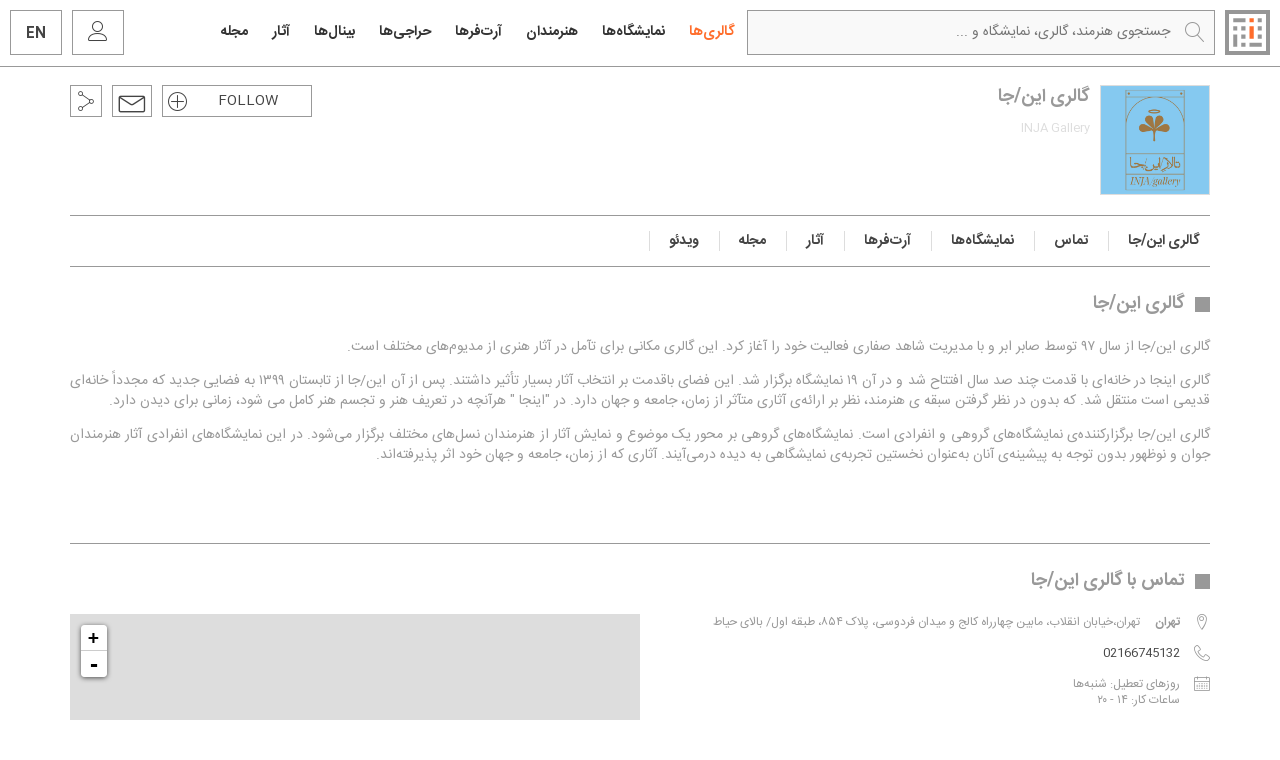

--- FILE ---
content_type: text/html; charset=utf-8
request_url: https://galleryinfo.ir/Gallery/fa/405
body_size: 18644
content:
 

<!DOCTYPE html>



<html xmlns="http://www.w3.org/1999/xhtml" lang="fa">
<head>
     <meta name="theme-color" content="#ff6d2b" />
    <meta name="viewport" content="width=device-width, initial-scale=1.0, maximum-scale=5.0, user-scalable=1" />
    
    <link rel="icon" type="image/png" href="https://galleryinfo.ir/img/favicon.png" />
    <link rel="apple-touch-icon" sizes="64x64" href="https://galleryinfo.ir/img/favicon.png" />
<!-- Global site tag (gtag.js) - Google Analytics -->
<script async src="https://www.googletagmanager.com/gtag/js?id=G-P8MTHXYQC7"></script>
<script>
  window.dataLayer = window.dataLayer || [];
  function gtag(){dataLayer.push(arguments);}
  gtag('js', new Date());

  gtag('config', 'G-P8MTHXYQC7');
</script>


   
    
 
    <script src="/bundles/scripts?v=UZQ7HlFsYqFxE2akKYyFCQfE8St0Z-ITTj662EoPSsc1"></script>

    <link href="/bundles/styles?v=jRnUkzZ4cJ_c3W0jWO1f6qT1d68EtkXtuwLfRgK4l1k1" rel="stylesheet"/>











     

    
    <meta name="description" content="گالری اینفو | گالری این/جا (INJA Gallery)" />

    <link rel="stylesheet" type="text/css" href="/css/leaflet.css" />
    <script type='text/javascript' src='/js/core/leaflet.js'></script>
    <meta property="og:description" content="برنامه گالری‌های تهران و سایر شهرها به همراه بیوگرافی، آخرین نمایش‌ها و آثار هنرمندان ایرانی">
    <meta property="og:title" content="گالری اینفو | گالری این/جا (INJA Gallery)">
    <meta property="og:image" content=https://galleryinfo.ir/Images/Galleries/GallerySmall_405.jpg>
    <link rel="canonical" href="https://galleryinfo.ir/Gallery/fa/405" />
        <script type="application/ld+json">
            {
            "@context": "https://schema.org",
            "@type": "Place",
            "geo": {
            "@type": "GeoCoordinates",
            "latitude": "35.7013435",
            "longitude": "51.4147949"
            },
            "address": {
            "@type": "PostalAddress",
            "addressLocality": "تهران",
            "addressRegion": "تهران",

            "streetAddress": "تهران،خیابان انقلاب، مابین چهارراه کالج و میدان فردوسی، پلاک ۸۵۴، طبقه اول/ بالای حیاط"
            },
            "name": "گالری این/جا"
            }
        </script>
    <title>گالری اینفو | گالری این/جا (INJA Gallery)</title>




    <script>
        var year = '1404';

        var langs = '1';
        var memberid = '0';
        var galleryids = '405';
        var hdTotEvent = '3';
        var totArtfairs = '6';
        markers = [{ "name": 'گالری این/جا', "url": "#", "lat": '35.7013435', "lng": '51.4147949', "icon": '/Images/Galleries/GallerySmaller_405.jpg' }];
    </script>
    <script src="/js/Gallery_MVCJS.js?v=14"></script>




</head>
<body>
    <noscript>
        <iframe src="https://www.googletagmanager.com/ns.html?id=GTM-PJ92GCC"
                height="0" width="0" style="display:none;visibility:hidden"></iframe>
    </noscript>
 
        
     
    
<header>
    
    <div class="row">
        <div class="col-lg-5 col-md-4 col-sm-4 head-right">
            <a href=/fa >
                <img src="/IMG/logo.svg" class="logo" alt="گالری اینفو: اطلاعات و برنامه نگارخانه‌ها و گالری‌‌های تهران و شهرستان‌"   title="گالری اینفو: اطلاعات و برنامه نگارخانه‌ها و گالری‌‌های تهران و شهرستان‌"  />
            </a>

            <a onclick="searchq();"><span class="icon-search"></span></a>

            <input type="text" placeholder=" جستجوی هنرمند، گالری، نمایشگاه و ..." id="searchtext" autocomplete="off" />
            <label for="searchtext" class="hidden"></label>

            <div class="search-sugg" id="searchres">
                <ul id="searchresul"></ul>
                <div class="searchload">
                     <img src="/IMG/ajax-loader.gif" title="loading" alt="loading" />
                </div>
                <div class="row">
                    <ul class="sugsearch">
                        <li>
                            <a>
                                بیشترین جستجوهای اخیر:
                             </a>
                        </li>
                                <li>
                                    <a href=/NearMe>گالری‌های اطراف من	</a>
                                </li>




                    </ul>
                </div>
                <a onclick="searchq();" id="btnsearch" class="results">
                    <span class="icon icon-search mores"></span>
                    
                     مشاهده تمام نتایج جستجو




                </a>
            </div>
        </div>

         <div class="col-lg-7 col-md-8 col-sm-8 head-left">

            <nav class="navbar navbar-default">

                <!-- Brand and toggle get grouped for better mobile display -->
                <div class="navbar-header">
                    <button type="button" class="navbar-toggle collapsed" data-toggle="collapse" data-target="#bs-example-navbar-collapse-1" aria-expanded="false">
                        <span class="sr-only">Toggle navigation</span>
                        <span class="icon-bar"></span>
                        <span class="icon-bar"></span>
                        <span class="icon-bar"></span>
                    </button>
                </div>

                <!-- Collect the nav links, forms, and other content for toggling -->
                <div class="collapse navbar-collapse" id="bs-example-navbar-collapse-1">
                    <ul class="nav navbar-nav">


                        <li>


                            <a href=/Galleries/fa title="لیست گالری‌ها و نگارخانه‌های تهران و شهرستان‌ها">
                                <h2 title="لیست گالری‌ها و نگارخانه‌های تهران و شهرستان‌ها">
                                    گالری‌ها
                                </h2>
                            </a>
                        </li>



                        <li>


                            <a href=/Events/fa title="لیست نمایشگاه‌های گالری‌ها و نگارخانه‌های تهران و شهرستان‌ها">
                                <h2 title="لیست نمایشگاه‌های گالری‌ها و نگارخانه‌های تهران و شهرستان‌ها">
                                    نمایشگاه‌ها
                                </h2>
                            </a>


                        </li>
                        <li>


                            <a href=/Artists/fa title="لیست هنرمندان">
                                <h2 title="لیست هنرمندان">
                                    هنرمندان

                                </h2>

                            </a>


                        </li>

                        <li>


                            <a href=/Artfairs/fa title="آرت فرها">
                                <h2 title="آرت فرها">
                                    آرت‌فرها
                                </h2>
                            </a>


                        </li>
                        <li>


                            <a href=/Auctions/fa title="آکشن ها">
                                <h2 title="حراجی‌ها">
                                    حراجی‌ها
                                </h2>
                            </a>


                        </li>
 <li>


                            <a href=/Biennales/fa title="بینال‌ ها">
                                <h2 title="بینال‌‌ها">
                                    بینال‌‌ها
                                </h2>
                            </a>


                        </li>
                        <li>


                            <a href=/Works/fa title="آثار هنری">
                                <h2 title="آثار هنری">
                                    آثار
                                </h2>
                            </a>


                        </li>

                        <li>


                            <a href=/Magazine/fa title="اخبار، فراخوان و گزارش نمایشگاه‌ها">
                                <h2 title="اخبار، فراخوان و گزارش نمایشگاه‌ها">
                                    مجله
                                </h2>
                            </a>


                        </li>


                    </ul>


                    <a href=/gallery/en/405 class="menu-lang" title=English id="langchange2">
                        EN
                    </a>
                        <a class="menu-user " data-toggle="modal" data-target="#login" id="hlNotMember">
                            <span class="icon-user"></span>
                        </a>



                </div>
                        <!-- /.navbar-collapse -->

</nav>



        </div>

    </div> <style>
        @media (min-width:768px) and (max-width:991px) {
            .navbar-nav > li > a {
            padding:22px 7px;

            }
            .navbar-default .navbar-nav > li > a h2 {
            font-size:12px
            }
            .head-left .menu-user, .head-left .menu-lang {
            height:auto
            }
            .head-left .menu-user {
                padding:7px 11px;
                font-size:14px;
            }
            .head-left .menu-lang {
                padding: 7px 9px;
                margin: 10px 0 10px 6px;
            }
        }
    </style>
</header>



 

     
    
<div class="modal fade" id="login" tabindex="-1" role="dialog" aria-hidden="true">
    <div class="modal-dialog" role="document">
        <div class="modal-content">

            <div class="modal-header">
                <img src="/IMG/logotype.svg" />
                <h5 class="modal-title">
                    ورود به گالری‌اینفو
                </h5>
                <button type="button" class="close" data-dismiss="modal" aria-label="Close">
                    <span class="icon-cross"></span>
                </button>
            </div>
            <div class="modal-body">
                <div id="LoginPanel">
                    <div class="row">
                        <div class="col-sm-4">
                            <select class="form" id="drpCountry" name="drpCountry">

                                    <option value=155 title=آذربایجان>
                                        آذربایجان



                                    </option>
                                    <option value=27 title=آرژانتین>
                                        آرژانتین



                                    </option>
                                    <option value=5 title=آفریقای جنوبی>
                                        آفریقای جنوبی



                                    </option>
                                    <option value=67 title=آفریقای مرکزی>
                                        آفریقای مرکزی



                                    </option>
                                    <option value=96 title=آلبانی>
                                        آلبانی



                                    </option>
                                    <option value=23 title=آلمان>
                                        آلمان



                                    </option>
                                    <option value=1 title=آمریکا>
                                        آمریکا



                                    </option>
                                    <option value=74 title=آنگولا>
                                        آنگولا



                                    </option>
                                    <option value=17 title=اتریش>
                                        اتریش



                                    </option>
                                    <option value=78 title=اتیوپی>
                                        اتیوپی



                                    </option>
                                    <option value=140 title=اردن>
                                        اردن



                                    </option>
                                    <option value=103 title=ارمنستان>
                                        ارمنستان



                                    </option>
                                    <option value=122 title=اروگوئه>
                                        اروگوئه



                                    </option>
                                    <option value=91 title=اریتره>
                                        اریتره



                                    </option>
                                    <option value=165 title=ازبکستان>
                                        ازبکستان



                                    </option>
                                    <option value=10 title=اسپانیا>
                                        اسپانیا



                                    </option>
                                    <option value=33 title=استرالیا>
                                        استرالیا



                                    </option>
                                    <option value=102 title=استونی>
                                        استونی



                                    </option>
                                    <option value=149 title=اسرائیل>
                                        اسرائیل



                                    </option>
                                    <option value=46 title=افغانستان>
                                        افغانستان



                                    </option>
                                    <option value=53 title=الجزایر>
                                        الجزایر



                                    </option>
                                    <option value=112 title=السالوادور>
                                        السالوادور



                                    </option>
                                    <option value=148 title=امارات>
                                        امارات



                                    </option>
                                    <option value=34 title=اندونزی>
                                        اندونزی



                                    </option>
                                    <option value=18 title=انگلستان>
                                        انگلستان



                                    </option>
                                    <option value=4 title=اوگاندا>
                                        اوگاندا



                                    </option>
                                    <option value=105 title=اوکراین>
                                        اوکراین



                                    </option>
                                    <option value=119 title=اکوادور>
                                        اکوادور



                                    </option>
                                    <option value=12 title=ایتالیا>
                                        ایتالیا



                                    </option>
                                    <option value=50 title=ایران>
                                        ایران



                                    </option>
                                    <option value=94 title=ایرلند>
                                        ایرلند



                                    </option>
                                    <option value=95 title=ایسلند>
                                        ایسلند



                                    </option>
                                    <option value=167 title=باربادوس>
                                        باربادوس



                                    </option>
                                    <option value=166 title=باهاما>
                                        باهاما



                                    </option>
                                    <option value=150 title=بحرین>
                                        بحرین



                                    </option>
                                    <option value=28 title=برزیل>
                                        برزیل



                                    </option>
                                    <option value=124 title=برونئی>
                                        برونئی



                                    </option>
                                    <option value=104 title=بلاروس>
                                        بلاروس



                                    </option>
                                    <option value=8 title=بلژیک>
                                        بلژیک



                                    </option>
                                    <option value=100 title=بلغارستان>
                                        بلغارستان



                                    </option>
                                    <option value=135 title=بنگلادش>
                                        بنگلادش



                                    </option>
                                    <option value=63 title=بنین>
                                        بنین



                                    </option>
                                    <option value=88 title=بوتان>
                                        بوتان



                                    </option>
                                    <option value=109 title=بوسنی و هرزگوین>
                                        بوسنی و هرزگوین



                                    </option>
                                    <option value=118 title=بولیوی>
                                        بولیوی



                                    </option>
                                    <option value=120 title=پاراگوئه>
                                        پاراگوئه



                                    </option>
                                    <option value=116 title=پاناما>
                                        پاناما



                                    </option>
                                    <option value=45 title=پاکستان>
                                        پاکستان



                                    </option>
                                    <option value=92 title=پرتغال>
                                        پرتغال



                                    </option>
                                    <option value=24 title=پرو>
                                        پرو



                                    </option>
                                    <option value=48 title=پنال>
                                        پنال



                                    </option>
                                    <option value=154 title=تاجیکستان>
                                        تاجیکستان



                                    </option>
                                    <option value=81 title=تانزانیا>
                                        تانزانیا



                                    </option>
                                    <option value=38 title=تایلند>
                                        تایلند



                                    </option>
                                    <option value=136 title=تایوان>
                                        تایوان



                                    </option>
                                    <option value=164 title=ترکمنستان>
                                        ترکمنستان



                                    </option>
                                    <option value=43 title=ترکیه>
                                        ترکیه



                                    </option>
                                    <option value=160 title=ترینیداد>
                                        ترینیداد



                                    </option>
                                    <option value=54 title=تونس>
                                        تونس



                                    </option>
                                    <option value=126 title=تونگا>
                                        تونگا



                                    </option>
                                    <option value=168 title=جامائیکا>
                                        جامائیکا



                                    </option>
                                    <option value=101 title=جزایر قناری>
                                        جزایر قناری



                                    </option>
                                    <option value=130 title=جزایر مارشال>
                                        جزایر مارشال



                                    </option>
                                    <option value=68 title=چاد>
                                        چاد



                                    </option>
                                    <option value=16 title=چک>
                                        چک



                                    </option>
                                    <option value=42 title=چین>
                                        چین



                                    </option>
                                    <option value=19 title=دانمارک>
                                        دانمارک



                                    </option>
                                    <option value=158 title=دومینیکا>
                                        دومینیکا



                                    </option>
                                    <option value=77 title=رواندا>
                                        رواندا



                                    </option>
                                    <option value=162 title=روسیه>
                                        روسیه



                                    </option>
                                    <option value=14 title=رومانی>
                                        رومانی



                                    </option>
                                    <option value=73 title=زئیر>
                                        زئیر



                                    </option>
                                    <option value=83 title=زامبیا>
                                        زامبیا



                                    </option>
                                    <option value=36 title=زلاند نو>
                                        زلاند نو



                                    </option>
                                    <option value=84 title=زیمبابوه>
                                        زیمبابوه



                                    </option>
                                    <option value=39 title=ژاپن>
                                        ژاپن



                                    </option>
                                    <option value=61 title=ساحل عاج>
                                        ساحل عاج



                                    </option>
                                    <option value=128 title=ساموآ آمریکا>
                                        ساموآ آمریکا



                                    </option>
                                    <option value=129 title=ساموا غربی>
                                        ساموا غربی



                                    </option>
                                    <option value=47 title=سریلانکا>
                                        سریلانکا



                                    </option>
                                    <option value=157 title=سنت لوسیا>
                                        سنت لوسیا



                                    </option>
                                    <option value=159 title=سنت وینسنت>
                                        سنت وینسنت



                                    </option>
                                    <option value=161 title=سنت کیتس>
                                        سنت کیتس



                                    </option>
                                    <option value=37 title=سنگاپور>
                                        سنگاپور



                                    </option>
                                    <option value=57 title=سنگال>
                                        سنگال



                                    </option>
                                    <option value=20 title=سوئد>
                                        سوئد



                                    </option>
                                    <option value=15 title=سوئیس>
                                        سوئیس



                                    </option>
                                    <option value=76 title=سودان>
                                        سودان



                                    </option>
                                    <option value=121 title=سورینام>
                                        سورینام



                                    </option>
                                    <option value=141 title=سوریه>
                                        سوریه



                                    </option>
                                    <option value=79 title=سومالی>
                                        سومالی



                                    </option>
                                    <option value=51 title=سیشل>
                                        سیشل



                                    </option>
                                    <option value=29 title=شیلی>
                                        شیلی



                                    </option>
                                    <option value=106 title=صربستان و مونته نگرو>
                                        صربستان و مونته نگرو



                                    </option>
                                    <option value=142 title=عراق>
                                        عراق



                                    </option>
                                    <option value=144 title=عربستان>
                                        عربستان



                                    </option>
                                    <option value=146 title=عمان>
                                        عمان



                                    </option>
                                    <option value=66 title=غنا>
                                        غنا



                                    </option>
                                    <option value=9 title=فرانسه>
                                        فرانسه



                                    </option>
                                    <option value=99 title=فنلاند>
                                        فنلاند



                                    </option>
                                    <option value=127 title=فیجی>
                                        فیجی



                                    </option>
                                    <option value=35 title=فیلیپین>
                                        فیلیپین



                                    </option>
                                    <option value=98 title=قبرس>
                                        قبرس



                                    </option>
                                    <option value=163 title=قرقیزستان>
                                        قرقیزستان



                                    </option>
                                    <option value=151 title=قطر>
                                        قطر



                                    </option>
                                    <option value=71 title=گابون>
                                        گابون



                                    </option>
                                    <option value=56 title=گامبیا>
                                        گامبیا



                                    </option>
                                    <option value=137 title=گرجستان>
                                        گرجستان



                                    </option>
                                    <option value=156 title=گرنادا>
                                        گرنادا



                                    </option>
                                    <option value=111 title=گواتمالا>
                                        گواتمالا



                                    </option>
                                    <option value=123 title=گوام>
                                        گوام



                                    </option>
                                    <option value=60 title=گینه>
                                        گینه



                                    </option>
                                    <option value=70 title=گینه استوایی>
                                        گینه استوایی



                                    </option>
                                    <option value=75 title=گینه بیسائو>
                                        گینه بیسائو



                                    </option>
                                    <option value=134 title=لائوس>
                                        لائوس



                                    </option>
                                    <option value=139 title=لبنان>
                                        لبنان



                                    </option>
                                    <option value=87 title=لسوتو>
                                        لسوتو



                                    </option>
                                    <option value=22 title=لهستان>
                                        لهستان



                                    </option>
                                    <option value=93 title=لوکزامبورگ>
                                        لوکزامبورگ



                                    </option>
                                    <option value=65 title=لیبریا>
                                        لیبریا



                                    </option>
                                    <option value=55 title=لیبی>
                                        لیبی



                                    </option>
                                    <option value=86 title=مالاوی>
                                        مالاوی



                                    </option>
                                    <option value=97 title=مالت>
                                        مالت



                                    </option>
                                    <option value=138 title=مالدیو>
                                        مالدیو



                                    </option>
                                    <option value=32 title=مالزی>
                                        مالزی



                                    </option>
                                    <option value=59 title=مالی>
                                        مالی



                                    </option>
                                    <option value=11 title=مجارستان>
                                        مجارستان



                                    </option>
                                    <option value=52 title=مراکش>
                                        مراکش



                                    </option>
                                    <option value=3 title=مصر>
                                        مصر



                                    </option>
                                    <option value=152 title=مغولستان>
                                        مغولستان



                                    </option>
                                    <option value=110 title=مقدونیه>
                                        مقدونیه



                                    </option>
                                    <option value=58 title=موریتانی>
                                        موریتانی



                                    </option>
                                    <option value=64 title=موریس>
                                        موریس



                                    </option>
                                    <option value=82 title=موزامبیک>
                                        موزامبیک



                                    </option>
                                    <option value=169 title=موناکو>
                                        موناکو



                                    </option>
                                    <option value=170 title=موناکو>
                                        موناکو



                                    </option>
                                    <option value=25 title=مکزیک>
                                        مکزیک



                                    </option>
                                    <option value=49 title=میانمار>
                                        میانمار



                                    </option>
                                    <option value=125 title=نائورا>
                                        نائورا



                                    </option>
                                    <option value=85 title=نامیبیا>
                                        نامیبیا



                                    </option>
                                    <option value=153 title=نپال>
                                        نپال



                                    </option>
                                    <option value=21 title=نروژ>
                                        نروژ



                                    </option>
                                    <option value=89 title=نگارا پرونئی دارالسلام>
                                        نگارا پرونئی دارالسلام



                                    </option>
                                    <option value=62 title=نیجر>
                                        نیجر



                                    </option>
                                    <option value=114 title=نیکاراگوئه>
                                        نیکاراگوئه



                                    </option>
                                    <option value=117 title=هائی تی>
                                        هائی تی



                                    </option>
                                    <option value=7 title=هلند>
                                        هلند



                                    </option>
                                    <option value=44 title=هند>
                                        هند



                                    </option>
                                    <option value=113 title=هندوراس>
                                        هندوراس



                                    </option>
                                    <option value=131 title=هنگ کنگ>
                                        هنگ کنگ



                                    </option>
                                    <option value=13 title=واتیکان>
                                        واتیکان



                                    </option>
                                    <option value=31 title=ونزوئلا>
                                        ونزوئلا



                                    </option>
                                    <option value=41 title=ویتنام>
                                        ویتنام



                                    </option>
                                    <option value=115 title=کاستاریکا>
                                        کاستاریکا



                                    </option>
                                    <option value=133 title=کامبوج>
                                        کامبوج



                                    </option>
                                    <option value=69 title=کامرون>
                                        کامرون



                                    </option>
                                    <option value=2 title=کانادا>
                                        کانادا



                                    </option>
                                    <option value=40 title=کره جنوبی>
                                        کره جنوبی



                                    </option>
                                    <option value=132 title=کره شمالی>
                                        کره شمالی



                                    </option>
                                    <option value=108 title=کرواسی>
                                        کرواسی



                                    </option>
                                    <option value=30 title=کلمبیا>
                                        کلمبیا



                                    </option>
                                    <option value=72 title=کنگو>
                                        کنگو



                                    </option>
                                    <option value=80 title=کنیا>
                                        کنیا



                                    </option>
                                    <option value=26 title=کوبا>
                                        کوبا



                                    </option>
                                    <option value=90 title=کومور>
                                        کومور



                                    </option>
                                    <option value=143 title=کویت>
                                        کویت



                                    </option>
                                    <option value=147 title=یمن جنوبی>
                                        یمن جنوبی



                                    </option>
                                    <option value=145 title=یمن شمالی>
                                        یمن شمالی



                                    </option>
                                    <option value=107 title=یوگسلاوی>
                                        یوگسلاوی



                                    </option>
                                    <option value=6 title=یونان>
                                        یونان



                                    </option>
                            </select>
                        </div>
                        <div class="col-sm-8">
                            <input class="form noarrow" type="number" id="tbUserName" placeholder="شماره همراه شما (09XXXXXXXXX)" />
                        </div>
                    </div>
                    <input class="form" type="password" id="tbPassword" placeholder=" رمز عبور شما" autocomplete="new-password" />
                    

                    <input type="button" id="btnLogin" class="btn" value=ورود onclick="login($('#tbUserName').val(), $('#tbPassword').val(), $('#drpCountry').val(), 'fsky');">
                    <label id="lblError" Text=""></label>
                    <div class="row">
                        <div class="chk">
                            <input type="checkbox" id="chkRemember" checked="checked" />
                            <label for="chkRemember">
                                مرا به خاطر بسپار
                            </label>
                        </div>

                        <div class="frg">
                            <a class="" data-toggle="modal" data-target="#forget" data-dismiss="modal">
                                 فراموشی کلمه عبور
                            </a>
                        </div>

                    </div>
                    <div class="loaderrow row">

                        <img src="/IMG/ajax-loader.gif" class="loading" alt="loading" title="loading" />

                    </div>
                    <div class="errors row">
                        <div>
                            
                        </div>
                        <div>
                            

                        </div>
                        <div>
                            
                        </div>
                    </div>

                    <hr />
                    در گالری اینفو عضو نشده‌اید؟
                    <a class="" data-toggle="modal" data-target="#signup" data-dismiss="modal">

                        ثبت نام در گالری اینفو


                    </a>
                </div>
            </div>


        </div>
    </div>
</div>



     <div class="modal fade" id="forget" tabindex="-1" role="dialog" aria-hidden="true">
    <div class="modal-dialog" role="document">
        <div class="modal-content">

            <div class="modal-header">
                <img src="/IMG/logotype.svg" />

                <button type="button" class="close" data-dismiss="modal" aria-label="Close">
                    <span class="icon-cross"></span>
                </button>
            </div>



            <div class="modal-body">
                <div id="ForgotPanel">

                    <div class="row">
                        <div class="col-sm-4">
                            <select class="form" id="drpCountry3" name="drpCountry">

                                    <option value=155 title=آذربایجان>
                                        آذربایجان

                                    </option>
                                    <option value=27 title=آرژانتین>
                                        آرژانتین

                                    </option>
                                    <option value=5 title=آفریقای جنوبی>
                                        آفریقای جنوبی

                                    </option>
                                    <option value=67 title=آفریقای مرکزی>
                                        آفریقای مرکزی

                                    </option>
                                    <option value=96 title=آلبانی>
                                        آلبانی

                                    </option>
                                    <option value=23 title=آلمان>
                                        آلمان

                                    </option>
                                    <option value=1 title=آمریکا>
                                        آمریکا

                                    </option>
                                    <option value=74 title=آنگولا>
                                        آنگولا

                                    </option>
                                    <option value=17 title=اتریش>
                                        اتریش

                                    </option>
                                    <option value=78 title=اتیوپی>
                                        اتیوپی

                                    </option>
                                    <option value=140 title=اردن>
                                        اردن

                                    </option>
                                    <option value=103 title=ارمنستان>
                                        ارمنستان

                                    </option>
                                    <option value=122 title=اروگوئه>
                                        اروگوئه

                                    </option>
                                    <option value=91 title=اریتره>
                                        اریتره

                                    </option>
                                    <option value=165 title=ازبکستان>
                                        ازبکستان

                                    </option>
                                    <option value=10 title=اسپانیا>
                                        اسپانیا

                                    </option>
                                    <option value=33 title=استرالیا>
                                        استرالیا

                                    </option>
                                    <option value=102 title=استونی>
                                        استونی

                                    </option>
                                    <option value=149 title=اسرائیل>
                                        اسرائیل

                                    </option>
                                    <option value=46 title=افغانستان>
                                        افغانستان

                                    </option>
                                    <option value=53 title=الجزایر>
                                        الجزایر

                                    </option>
                                    <option value=112 title=السالوادور>
                                        السالوادور

                                    </option>
                                    <option value=148 title=امارات>
                                        امارات

                                    </option>
                                    <option value=34 title=اندونزی>
                                        اندونزی

                                    </option>
                                    <option value=18 title=انگلستان>
                                        انگلستان

                                    </option>
                                    <option value=4 title=اوگاندا>
                                        اوگاندا

                                    </option>
                                    <option value=105 title=اوکراین>
                                        اوکراین

                                    </option>
                                    <option value=119 title=اکوادور>
                                        اکوادور

                                    </option>
                                    <option value=12 title=ایتالیا>
                                        ایتالیا

                                    </option>
                                    <option value=50 title=ایران>
                                        ایران

                                    </option>
                                    <option value=94 title=ایرلند>
                                        ایرلند

                                    </option>
                                    <option value=95 title=ایسلند>
                                        ایسلند

                                    </option>
                                    <option value=167 title=باربادوس>
                                        باربادوس

                                    </option>
                                    <option value=166 title=باهاما>
                                        باهاما

                                    </option>
                                    <option value=150 title=بحرین>
                                        بحرین

                                    </option>
                                    <option value=28 title=برزیل>
                                        برزیل

                                    </option>
                                    <option value=124 title=برونئی>
                                        برونئی

                                    </option>
                                    <option value=104 title=بلاروس>
                                        بلاروس

                                    </option>
                                    <option value=8 title=بلژیک>
                                        بلژیک

                                    </option>
                                    <option value=100 title=بلغارستان>
                                        بلغارستان

                                    </option>
                                    <option value=135 title=بنگلادش>
                                        بنگلادش

                                    </option>
                                    <option value=63 title=بنین>
                                        بنین

                                    </option>
                                    <option value=88 title=بوتان>
                                        بوتان

                                    </option>
                                    <option value=109 title=بوسنی و هرزگوین>
                                        بوسنی و هرزگوین

                                    </option>
                                    <option value=118 title=بولیوی>
                                        بولیوی

                                    </option>
                                    <option value=120 title=پاراگوئه>
                                        پاراگوئه

                                    </option>
                                    <option value=116 title=پاناما>
                                        پاناما

                                    </option>
                                    <option value=45 title=پاکستان>
                                        پاکستان

                                    </option>
                                    <option value=92 title=پرتغال>
                                        پرتغال

                                    </option>
                                    <option value=24 title=پرو>
                                        پرو

                                    </option>
                                    <option value=48 title=پنال>
                                        پنال

                                    </option>
                                    <option value=154 title=تاجیکستان>
                                        تاجیکستان

                                    </option>
                                    <option value=81 title=تانزانیا>
                                        تانزانیا

                                    </option>
                                    <option value=38 title=تایلند>
                                        تایلند

                                    </option>
                                    <option value=136 title=تایوان>
                                        تایوان

                                    </option>
                                    <option value=164 title=ترکمنستان>
                                        ترکمنستان

                                    </option>
                                    <option value=43 title=ترکیه>
                                        ترکیه

                                    </option>
                                    <option value=160 title=ترینیداد>
                                        ترینیداد

                                    </option>
                                    <option value=54 title=تونس>
                                        تونس

                                    </option>
                                    <option value=126 title=تونگا>
                                        تونگا

                                    </option>
                                    <option value=168 title=جامائیکا>
                                        جامائیکا

                                    </option>
                                    <option value=101 title=جزایر قناری>
                                        جزایر قناری

                                    </option>
                                    <option value=130 title=جزایر مارشال>
                                        جزایر مارشال

                                    </option>
                                    <option value=68 title=چاد>
                                        چاد

                                    </option>
                                    <option value=16 title=چک>
                                        چک

                                    </option>
                                    <option value=42 title=چین>
                                        چین

                                    </option>
                                    <option value=19 title=دانمارک>
                                        دانمارک

                                    </option>
                                    <option value=158 title=دومینیکا>
                                        دومینیکا

                                    </option>
                                    <option value=77 title=رواندا>
                                        رواندا

                                    </option>
                                    <option value=162 title=روسیه>
                                        روسیه

                                    </option>
                                    <option value=14 title=رومانی>
                                        رومانی

                                    </option>
                                    <option value=73 title=زئیر>
                                        زئیر

                                    </option>
                                    <option value=83 title=زامبیا>
                                        زامبیا

                                    </option>
                                    <option value=36 title=زلاند نو>
                                        زلاند نو

                                    </option>
                                    <option value=84 title=زیمبابوه>
                                        زیمبابوه

                                    </option>
                                    <option value=39 title=ژاپن>
                                        ژاپن

                                    </option>
                                    <option value=61 title=ساحل عاج>
                                        ساحل عاج

                                    </option>
                                    <option value=128 title=ساموآ آمریکا>
                                        ساموآ آمریکا

                                    </option>
                                    <option value=129 title=ساموا غربی>
                                        ساموا غربی

                                    </option>
                                    <option value=47 title=سریلانکا>
                                        سریلانکا

                                    </option>
                                    <option value=157 title=سنت لوسیا>
                                        سنت لوسیا

                                    </option>
                                    <option value=159 title=سنت وینسنت>
                                        سنت وینسنت

                                    </option>
                                    <option value=161 title=سنت کیتس>
                                        سنت کیتس

                                    </option>
                                    <option value=37 title=سنگاپور>
                                        سنگاپور

                                    </option>
                                    <option value=57 title=سنگال>
                                        سنگال

                                    </option>
                                    <option value=20 title=سوئد>
                                        سوئد

                                    </option>
                                    <option value=15 title=سوئیس>
                                        سوئیس

                                    </option>
                                    <option value=76 title=سودان>
                                        سودان

                                    </option>
                                    <option value=121 title=سورینام>
                                        سورینام

                                    </option>
                                    <option value=141 title=سوریه>
                                        سوریه

                                    </option>
                                    <option value=79 title=سومالی>
                                        سومالی

                                    </option>
                                    <option value=51 title=سیشل>
                                        سیشل

                                    </option>
                                    <option value=29 title=شیلی>
                                        شیلی

                                    </option>
                                    <option value=106 title=صربستان و مونته نگرو>
                                        صربستان و مونته نگرو

                                    </option>
                                    <option value=142 title=عراق>
                                        عراق

                                    </option>
                                    <option value=144 title=عربستان>
                                        عربستان

                                    </option>
                                    <option value=146 title=عمان>
                                        عمان

                                    </option>
                                    <option value=66 title=غنا>
                                        غنا

                                    </option>
                                    <option value=9 title=فرانسه>
                                        فرانسه

                                    </option>
                                    <option value=99 title=فنلاند>
                                        فنلاند

                                    </option>
                                    <option value=127 title=فیجی>
                                        فیجی

                                    </option>
                                    <option value=35 title=فیلیپین>
                                        فیلیپین

                                    </option>
                                    <option value=98 title=قبرس>
                                        قبرس

                                    </option>
                                    <option value=163 title=قرقیزستان>
                                        قرقیزستان

                                    </option>
                                    <option value=151 title=قطر>
                                        قطر

                                    </option>
                                    <option value=71 title=گابون>
                                        گابون

                                    </option>
                                    <option value=56 title=گامبیا>
                                        گامبیا

                                    </option>
                                    <option value=137 title=گرجستان>
                                        گرجستان

                                    </option>
                                    <option value=156 title=گرنادا>
                                        گرنادا

                                    </option>
                                    <option value=111 title=گواتمالا>
                                        گواتمالا

                                    </option>
                                    <option value=123 title=گوام>
                                        گوام

                                    </option>
                                    <option value=60 title=گینه>
                                        گینه

                                    </option>
                                    <option value=70 title=گینه استوایی>
                                        گینه استوایی

                                    </option>
                                    <option value=75 title=گینه بیسائو>
                                        گینه بیسائو

                                    </option>
                                    <option value=134 title=لائوس>
                                        لائوس

                                    </option>
                                    <option value=139 title=لبنان>
                                        لبنان

                                    </option>
                                    <option value=87 title=لسوتو>
                                        لسوتو

                                    </option>
                                    <option value=22 title=لهستان>
                                        لهستان

                                    </option>
                                    <option value=93 title=لوکزامبورگ>
                                        لوکزامبورگ

                                    </option>
                                    <option value=65 title=لیبریا>
                                        لیبریا

                                    </option>
                                    <option value=55 title=لیبی>
                                        لیبی

                                    </option>
                                    <option value=86 title=مالاوی>
                                        مالاوی

                                    </option>
                                    <option value=97 title=مالت>
                                        مالت

                                    </option>
                                    <option value=138 title=مالدیو>
                                        مالدیو

                                    </option>
                                    <option value=32 title=مالزی>
                                        مالزی

                                    </option>
                                    <option value=59 title=مالی>
                                        مالی

                                    </option>
                                    <option value=11 title=مجارستان>
                                        مجارستان

                                    </option>
                                    <option value=52 title=مراکش>
                                        مراکش

                                    </option>
                                    <option value=3 title=مصر>
                                        مصر

                                    </option>
                                    <option value=152 title=مغولستان>
                                        مغولستان

                                    </option>
                                    <option value=110 title=مقدونیه>
                                        مقدونیه

                                    </option>
                                    <option value=58 title=موریتانی>
                                        موریتانی

                                    </option>
                                    <option value=64 title=موریس>
                                        موریس

                                    </option>
                                    <option value=82 title=موزامبیک>
                                        موزامبیک

                                    </option>
                                    <option value=169 title=موناکو>
                                        موناکو

                                    </option>
                                    <option value=170 title=موناکو>
                                        موناکو

                                    </option>
                                    <option value=25 title=مکزیک>
                                        مکزیک

                                    </option>
                                    <option value=49 title=میانمار>
                                        میانمار

                                    </option>
                                    <option value=125 title=نائورا>
                                        نائورا

                                    </option>
                                    <option value=85 title=نامیبیا>
                                        نامیبیا

                                    </option>
                                    <option value=153 title=نپال>
                                        نپال

                                    </option>
                                    <option value=21 title=نروژ>
                                        نروژ

                                    </option>
                                    <option value=89 title=نگارا پرونئی دارالسلام>
                                        نگارا پرونئی دارالسلام

                                    </option>
                                    <option value=62 title=نیجر>
                                        نیجر

                                    </option>
                                    <option value=114 title=نیکاراگوئه>
                                        نیکاراگوئه

                                    </option>
                                    <option value=117 title=هائی تی>
                                        هائی تی

                                    </option>
                                    <option value=7 title=هلند>
                                        هلند

                                    </option>
                                    <option value=44 title=هند>
                                        هند

                                    </option>
                                    <option value=113 title=هندوراس>
                                        هندوراس

                                    </option>
                                    <option value=131 title=هنگ کنگ>
                                        هنگ کنگ

                                    </option>
                                    <option value=13 title=واتیکان>
                                        واتیکان

                                    </option>
                                    <option value=31 title=ونزوئلا>
                                        ونزوئلا

                                    </option>
                                    <option value=41 title=ویتنام>
                                        ویتنام

                                    </option>
                                    <option value=115 title=کاستاریکا>
                                        کاستاریکا

                                    </option>
                                    <option value=133 title=کامبوج>
                                        کامبوج

                                    </option>
                                    <option value=69 title=کامرون>
                                        کامرون

                                    </option>
                                    <option value=2 title=کانادا>
                                        کانادا

                                    </option>
                                    <option value=40 title=کره جنوبی>
                                        کره جنوبی

                                    </option>
                                    <option value=132 title=کره شمالی>
                                        کره شمالی

                                    </option>
                                    <option value=108 title=کرواسی>
                                        کرواسی

                                    </option>
                                    <option value=30 title=کلمبیا>
                                        کلمبیا

                                    </option>
                                    <option value=72 title=کنگو>
                                        کنگو

                                    </option>
                                    <option value=80 title=کنیا>
                                        کنیا

                                    </option>
                                    <option value=26 title=کوبا>
                                        کوبا

                                    </option>
                                    <option value=90 title=کومور>
                                        کومور

                                    </option>
                                    <option value=143 title=کویت>
                                        کویت

                                    </option>
                                    <option value=147 title=یمن جنوبی>
                                        یمن جنوبی

                                    </option>
                                    <option value=145 title=یمن شمالی>
                                        یمن شمالی

                                    </option>
                                    <option value=107 title=یوگسلاوی>
                                        یوگسلاوی

                                    </option>
                                    <option value=6 title=یونان>
                                        یونان

                                    </option>
                            </select>
                        </div>
                        <div class="col-sm-8">
                            <input class="form noarrow" type="number" placeholder="شماره همراه شما (09XXXXXXXXX)" id="tbForgotUserName" />

                        </div>
                    </div>



                    <div class="row relatives">

                        <input type="button" id="btnForgot" class="btn" value="درخواست تغییر کلمه عبور" onclick="forgot($('#tbForgotUserName').val(), $('#drpCountry3').val());">
                        <div id="Forgottime"></div>
                    </div>
                    <div class="loaderrow row">

                        <img src="/IMG/ajax-loader.gif" class="loading" alt="loading" title="loading" />

                    </div>
                    <div class="errors row">

                        <div>
                            
                        </div>
                        <div>
                            
                        </div>


                    </div>

                    <label id="lblForgotResult"></label>

                </div>
                <div id="ForgotPanelSubmit" class="hidden">
                    <div class="row">
                        <input class="form noarrow" type="number" placeholder="کد ارسال شده" id="txtForCode" />

                        <input type="button" id="btnCheckCodeForgot" onclick="forgotGetNew($('#hdForgotId').val(), $('#txtForCode').val());" class="btn" value="ثبت کد و دریافت کلمه عبور جدید" />

                    </div>
                    <div class="loaderrow row">

                        <img src="/IMG/ajax-loader.gif" class="loading2" />

                    </div>
                    <div class="errors row">
                        <div>
                            
                        </div>
                        <div>
                            
                        </div>
                        <div>
                            
                        </div>

                    </div>
                    <input type="hidden" id="hdForgotId" />
                    <label id="lblForgotResultCode"></label>

                </div>
                <hr />
                عضو گالری‌اینفو هستید؟
                <a data-toggle="modal" data-target="#login" data-dismiss="modal">
                    ورود به گالری اینفو
                </a>
            </div>

























        </div>
    </div>
</div>


     <div class="modal fade" id="signup" tabindex="-1" role="dialog" aria-hidden="true">
    <div class="modal-dialog" role="document">
        <div class="modal-content">

            <div class="modal-header">
                <img src="/IMG/logotype.svg" />
                <h5 class="modal-title">
                     ثبت نام در گالری‌اینفو"
     
                </h5>
                <button type="button" class="close" data-dismiss="modal" aria-label="Close">
                    <span class="icon-cross"></span>
                </button>
            </div>
            <div class="modal-body">
                <div id="regPanel">

                 <div class="row" id="regfirst">
                     <input class="form" type="text" placeholder="نام و نام خانوادگی"  id="tbRegName" />
                     <div class="row">
                         <div class="col-sm-4">
                             <select class="form" id="drpCountry2" name="drpCountry2">

                                     <option value=155 title=آذربایجان>
                                         آذربایجان



                                     </option>
                                     <option value=27 title=آرژانتین>
                                         آرژانتین



                                     </option>
                                     <option value=5 title=آفریقای جنوبی>
                                         آفریقای جنوبی



                                     </option>
                                     <option value=67 title=آفریقای مرکزی>
                                         آفریقای مرکزی



                                     </option>
                                     <option value=96 title=آلبانی>
                                         آلبانی



                                     </option>
                                     <option value=23 title=آلمان>
                                         آلمان



                                     </option>
                                     <option value=1 title=آمریکا>
                                         آمریکا



                                     </option>
                                     <option value=74 title=آنگولا>
                                         آنگولا



                                     </option>
                                     <option value=17 title=اتریش>
                                         اتریش



                                     </option>
                                     <option value=78 title=اتیوپی>
                                         اتیوپی



                                     </option>
                                     <option value=140 title=اردن>
                                         اردن



                                     </option>
                                     <option value=103 title=ارمنستان>
                                         ارمنستان



                                     </option>
                                     <option value=122 title=اروگوئه>
                                         اروگوئه



                                     </option>
                                     <option value=91 title=اریتره>
                                         اریتره



                                     </option>
                                     <option value=165 title=ازبکستان>
                                         ازبکستان



                                     </option>
                                     <option value=10 title=اسپانیا>
                                         اسپانیا



                                     </option>
                                     <option value=33 title=استرالیا>
                                         استرالیا



                                     </option>
                                     <option value=102 title=استونی>
                                         استونی



                                     </option>
                                     <option value=149 title=اسرائیل>
                                         اسرائیل



                                     </option>
                                     <option value=46 title=افغانستان>
                                         افغانستان



                                     </option>
                                     <option value=53 title=الجزایر>
                                         الجزایر



                                     </option>
                                     <option value=112 title=السالوادور>
                                         السالوادور



                                     </option>
                                     <option value=148 title=امارات>
                                         امارات



                                     </option>
                                     <option value=34 title=اندونزی>
                                         اندونزی



                                     </option>
                                     <option value=18 title=انگلستان>
                                         انگلستان



                                     </option>
                                     <option value=4 title=اوگاندا>
                                         اوگاندا



                                     </option>
                                     <option value=105 title=اوکراین>
                                         اوکراین



                                     </option>
                                     <option value=119 title=اکوادور>
                                         اکوادور



                                     </option>
                                     <option value=12 title=ایتالیا>
                                         ایتالیا



                                     </option>
                                     <option value=50 title=ایران>
                                         ایران



                                     </option>
                                     <option value=94 title=ایرلند>
                                         ایرلند



                                     </option>
                                     <option value=95 title=ایسلند>
                                         ایسلند



                                     </option>
                                     <option value=167 title=باربادوس>
                                         باربادوس



                                     </option>
                                     <option value=166 title=باهاما>
                                         باهاما



                                     </option>
                                     <option value=150 title=بحرین>
                                         بحرین



                                     </option>
                                     <option value=28 title=برزیل>
                                         برزیل



                                     </option>
                                     <option value=124 title=برونئی>
                                         برونئی



                                     </option>
                                     <option value=104 title=بلاروس>
                                         بلاروس



                                     </option>
                                     <option value=8 title=بلژیک>
                                         بلژیک



                                     </option>
                                     <option value=100 title=بلغارستان>
                                         بلغارستان



                                     </option>
                                     <option value=135 title=بنگلادش>
                                         بنگلادش



                                     </option>
                                     <option value=63 title=بنین>
                                         بنین



                                     </option>
                                     <option value=88 title=بوتان>
                                         بوتان



                                     </option>
                                     <option value=109 title=بوسنی و هرزگوین>
                                         بوسنی و هرزگوین



                                     </option>
                                     <option value=118 title=بولیوی>
                                         بولیوی



                                     </option>
                                     <option value=120 title=پاراگوئه>
                                         پاراگوئه



                                     </option>
                                     <option value=116 title=پاناما>
                                         پاناما



                                     </option>
                                     <option value=45 title=پاکستان>
                                         پاکستان



                                     </option>
                                     <option value=92 title=پرتغال>
                                         پرتغال



                                     </option>
                                     <option value=24 title=پرو>
                                         پرو



                                     </option>
                                     <option value=48 title=پنال>
                                         پنال



                                     </option>
                                     <option value=154 title=تاجیکستان>
                                         تاجیکستان



                                     </option>
                                     <option value=81 title=تانزانیا>
                                         تانزانیا



                                     </option>
                                     <option value=38 title=تایلند>
                                         تایلند



                                     </option>
                                     <option value=136 title=تایوان>
                                         تایوان



                                     </option>
                                     <option value=164 title=ترکمنستان>
                                         ترکمنستان



                                     </option>
                                     <option value=43 title=ترکیه>
                                         ترکیه



                                     </option>
                                     <option value=160 title=ترینیداد>
                                         ترینیداد



                                     </option>
                                     <option value=54 title=تونس>
                                         تونس



                                     </option>
                                     <option value=126 title=تونگا>
                                         تونگا



                                     </option>
                                     <option value=168 title=جامائیکا>
                                         جامائیکا



                                     </option>
                                     <option value=101 title=جزایر قناری>
                                         جزایر قناری



                                     </option>
                                     <option value=130 title=جزایر مارشال>
                                         جزایر مارشال



                                     </option>
                                     <option value=68 title=چاد>
                                         چاد



                                     </option>
                                     <option value=16 title=چک>
                                         چک



                                     </option>
                                     <option value=42 title=چین>
                                         چین



                                     </option>
                                     <option value=19 title=دانمارک>
                                         دانمارک



                                     </option>
                                     <option value=158 title=دومینیکا>
                                         دومینیکا



                                     </option>
                                     <option value=77 title=رواندا>
                                         رواندا



                                     </option>
                                     <option value=162 title=روسیه>
                                         روسیه



                                     </option>
                                     <option value=14 title=رومانی>
                                         رومانی



                                     </option>
                                     <option value=73 title=زئیر>
                                         زئیر



                                     </option>
                                     <option value=83 title=زامبیا>
                                         زامبیا



                                     </option>
                                     <option value=36 title=زلاند نو>
                                         زلاند نو



                                     </option>
                                     <option value=84 title=زیمبابوه>
                                         زیمبابوه



                                     </option>
                                     <option value=39 title=ژاپن>
                                         ژاپن



                                     </option>
                                     <option value=61 title=ساحل عاج>
                                         ساحل عاج



                                     </option>
                                     <option value=128 title=ساموآ آمریکا>
                                         ساموآ آمریکا



                                     </option>
                                     <option value=129 title=ساموا غربی>
                                         ساموا غربی



                                     </option>
                                     <option value=47 title=سریلانکا>
                                         سریلانکا



                                     </option>
                                     <option value=157 title=سنت لوسیا>
                                         سنت لوسیا



                                     </option>
                                     <option value=159 title=سنت وینسنت>
                                         سنت وینسنت



                                     </option>
                                     <option value=161 title=سنت کیتس>
                                         سنت کیتس



                                     </option>
                                     <option value=37 title=سنگاپور>
                                         سنگاپور



                                     </option>
                                     <option value=57 title=سنگال>
                                         سنگال



                                     </option>
                                     <option value=20 title=سوئد>
                                         سوئد



                                     </option>
                                     <option value=15 title=سوئیس>
                                         سوئیس



                                     </option>
                                     <option value=76 title=سودان>
                                         سودان



                                     </option>
                                     <option value=121 title=سورینام>
                                         سورینام



                                     </option>
                                     <option value=141 title=سوریه>
                                         سوریه



                                     </option>
                                     <option value=79 title=سومالی>
                                         سومالی



                                     </option>
                                     <option value=51 title=سیشل>
                                         سیشل



                                     </option>
                                     <option value=29 title=شیلی>
                                         شیلی



                                     </option>
                                     <option value=106 title=صربستان و مونته نگرو>
                                         صربستان و مونته نگرو



                                     </option>
                                     <option value=142 title=عراق>
                                         عراق



                                     </option>
                                     <option value=144 title=عربستان>
                                         عربستان



                                     </option>
                                     <option value=146 title=عمان>
                                         عمان



                                     </option>
                                     <option value=66 title=غنا>
                                         غنا



                                     </option>
                                     <option value=9 title=فرانسه>
                                         فرانسه



                                     </option>
                                     <option value=99 title=فنلاند>
                                         فنلاند



                                     </option>
                                     <option value=127 title=فیجی>
                                         فیجی



                                     </option>
                                     <option value=35 title=فیلیپین>
                                         فیلیپین



                                     </option>
                                     <option value=98 title=قبرس>
                                         قبرس



                                     </option>
                                     <option value=163 title=قرقیزستان>
                                         قرقیزستان



                                     </option>
                                     <option value=151 title=قطر>
                                         قطر



                                     </option>
                                     <option value=71 title=گابون>
                                         گابون



                                     </option>
                                     <option value=56 title=گامبیا>
                                         گامبیا



                                     </option>
                                     <option value=137 title=گرجستان>
                                         گرجستان



                                     </option>
                                     <option value=156 title=گرنادا>
                                         گرنادا



                                     </option>
                                     <option value=111 title=گواتمالا>
                                         گواتمالا



                                     </option>
                                     <option value=123 title=گوام>
                                         گوام



                                     </option>
                                     <option value=60 title=گینه>
                                         گینه



                                     </option>
                                     <option value=70 title=گینه استوایی>
                                         گینه استوایی



                                     </option>
                                     <option value=75 title=گینه بیسائو>
                                         گینه بیسائو



                                     </option>
                                     <option value=134 title=لائوس>
                                         لائوس



                                     </option>
                                     <option value=139 title=لبنان>
                                         لبنان



                                     </option>
                                     <option value=87 title=لسوتو>
                                         لسوتو



                                     </option>
                                     <option value=22 title=لهستان>
                                         لهستان



                                     </option>
                                     <option value=93 title=لوکزامبورگ>
                                         لوکزامبورگ



                                     </option>
                                     <option value=65 title=لیبریا>
                                         لیبریا



                                     </option>
                                     <option value=55 title=لیبی>
                                         لیبی



                                     </option>
                                     <option value=86 title=مالاوی>
                                         مالاوی



                                     </option>
                                     <option value=97 title=مالت>
                                         مالت



                                     </option>
                                     <option value=138 title=مالدیو>
                                         مالدیو



                                     </option>
                                     <option value=32 title=مالزی>
                                         مالزی



                                     </option>
                                     <option value=59 title=مالی>
                                         مالی



                                     </option>
                                     <option value=11 title=مجارستان>
                                         مجارستان



                                     </option>
                                     <option value=52 title=مراکش>
                                         مراکش



                                     </option>
                                     <option value=3 title=مصر>
                                         مصر



                                     </option>
                                     <option value=152 title=مغولستان>
                                         مغولستان



                                     </option>
                                     <option value=110 title=مقدونیه>
                                         مقدونیه



                                     </option>
                                     <option value=58 title=موریتانی>
                                         موریتانی



                                     </option>
                                     <option value=64 title=موریس>
                                         موریس



                                     </option>
                                     <option value=82 title=موزامبیک>
                                         موزامبیک



                                     </option>
                                     <option value=169 title=موناکو>
                                         موناکو



                                     </option>
                                     <option value=170 title=موناکو>
                                         موناکو



                                     </option>
                                     <option value=25 title=مکزیک>
                                         مکزیک



                                     </option>
                                     <option value=49 title=میانمار>
                                         میانمار



                                     </option>
                                     <option value=125 title=نائورا>
                                         نائورا



                                     </option>
                                     <option value=85 title=نامیبیا>
                                         نامیبیا



                                     </option>
                                     <option value=153 title=نپال>
                                         نپال



                                     </option>
                                     <option value=21 title=نروژ>
                                         نروژ



                                     </option>
                                     <option value=89 title=نگارا پرونئی دارالسلام>
                                         نگارا پرونئی دارالسلام



                                     </option>
                                     <option value=62 title=نیجر>
                                         نیجر



                                     </option>
                                     <option value=114 title=نیکاراگوئه>
                                         نیکاراگوئه



                                     </option>
                                     <option value=117 title=هائی تی>
                                         هائی تی



                                     </option>
                                     <option value=7 title=هلند>
                                         هلند



                                     </option>
                                     <option value=44 title=هند>
                                         هند



                                     </option>
                                     <option value=113 title=هندوراس>
                                         هندوراس



                                     </option>
                                     <option value=131 title=هنگ کنگ>
                                         هنگ کنگ



                                     </option>
                                     <option value=13 title=واتیکان>
                                         واتیکان



                                     </option>
                                     <option value=31 title=ونزوئلا>
                                         ونزوئلا



                                     </option>
                                     <option value=41 title=ویتنام>
                                         ویتنام



                                     </option>
                                     <option value=115 title=کاستاریکا>
                                         کاستاریکا



                                     </option>
                                     <option value=133 title=کامبوج>
                                         کامبوج



                                     </option>
                                     <option value=69 title=کامرون>
                                         کامرون



                                     </option>
                                     <option value=2 title=کانادا>
                                         کانادا



                                     </option>
                                     <option value=40 title=کره جنوبی>
                                         کره جنوبی



                                     </option>
                                     <option value=132 title=کره شمالی>
                                         کره شمالی



                                     </option>
                                     <option value=108 title=کرواسی>
                                         کرواسی



                                     </option>
                                     <option value=30 title=کلمبیا>
                                         کلمبیا



                                     </option>
                                     <option value=72 title=کنگو>
                                         کنگو



                                     </option>
                                     <option value=80 title=کنیا>
                                         کنیا



                                     </option>
                                     <option value=26 title=کوبا>
                                         کوبا



                                     </option>
                                     <option value=90 title=کومور>
                                         کومور



                                     </option>
                                     <option value=143 title=کویت>
                                         کویت



                                     </option>
                                     <option value=147 title=یمن جنوبی>
                                         یمن جنوبی



                                     </option>
                                     <option value=145 title=یمن شمالی>
                                         یمن شمالی



                                     </option>
                                     <option value=107 title=یوگسلاوی>
                                         یوگسلاوی



                                     </option>
                                     <option value=6 title=یونان>
                                         یونان



                                     </option>
                             </select>
                         </div>
                         <div class="col-sm-8">
                             <input class="form noarrow" type="number" placeholder="شماره همراه شما (09XXXXXXXXX)" id="tbRegUserName" />

                         </div>
                     </div>

                     <input class="form" type="password" id="tbRegPassword"  placeholder="رمز عبور شما (حداقل 5 حرف)"    autocomplete="new-password"/>


                     <input class="form" type="password" id="tbRegRePassword" placeholder="تکرار رمز عبور"    autocomplete="new-password"/>
                     <div class="row">
                         <div class="chk">
                             <input type="checkbox" id="chkRules" name="chkRules"/>
                             <label for="chkRules" style="display:initial">
                                 <a href='/Pages/Terms/fa' target='_blank'>
                                 حریم خصوصی و شرایط و قوانین
                                 </a>
                                 استفاده از سرویس‌های سایت گالری‌اینفو را مطالعه نموده و با کلیه موارد آن موافقم.
     
                             </label>

                         </div>

                     </div>
                     <div class="row" style="padding-top:10px">
                         <div class="chk">
                             <input type="checkbox" name="chkNLtoo" id="chkNLtoo" checked="checked"  >
                             <label for="chkNLtoo">
                                 عضویت در خبرنامه


                                 
                             </label>

                         </div>
                       
                     </div>
                     <div class="loaderrow row">

                         <img src="/IMG/ajax-loader.gif" class="loading" alt="loading" title="loading"/>

                     </div>
                     <div class="errors row">


                     </div>

                   
                 </div>
                   <div class="relatives">
                       <input type="button" id="btnRegister" onclick="register($('#tbRegUserName').val(), $('#tbRegPassword').val(), $('#tbRegRePassword').val(), $('#drpCountry2').val(), $('#chkRules').is(':checked'), $('#tbRegName').val());" class="btn" value="ثبت نام" >
                       <div id="Regtime"></div>
                   </div>
                    <label id="lblRegisterResult" Text=""></label>
 <div id="regcode" class="row hidden">
     <div class="row">
         <input class="form noarrow" type="number" placeholder="کد ارسال شده" id="txtRegCode" />

         <input type="button" id="btnCheckCode" class="btn" value="تایید کد" onclick="registercode($('#tbRegUserName').val(), $('#txtRegCode').val(), $('#hdRegId').val());">

     </div>
     <div class="loaderrow row">

         <img src="/IMG/ajax-loader.gif"  class="loading" />

     </div>
     <div class="errors row">
   

     </div>
     <input type="hidden" id="hdRegId" />
     <label id="lblRegisterResultCode"></label>
 </div>
                    <hr />
                    عضو گالری‌اینفو هستید؟   
                    <a data-toggle="modal" data-target="#login" data-dismiss="modal">
                        ورود به گالری اینفو   
                    </a>
                </div>
            </div>

        </div>
    </div>
</div>

   
 
       
        <div class="row main-row">

          
            


            <div class="row main-row-2">
                
                <div class="container">
                    
                    
<div class="modal fade" id="message" tabindex="-1" role="dialog" aria-hidden="true">
    <div class="modal-dialog" role="document">
        <div class="modal-content">

            <div class="modal-header">
                <img id="Messageimg" src="/Images/Galleries/GallerySmall_405.jpg" />
                <h5 class="modal-title">
                    پیام به: گالری این/جا
                </h5>
                <button type="button" class="close" data-dismiss="modal" aria-label="Close">
                    <span class="icon-cross"></span>
                </button>
            </div>
            <div class="modal-body" style="width:300px">
                <div class="modal-text">
                      جهت تماس با گالری فرم زیر را پر کنید:
                </div>
              <input class="form hidden" id="TbNameM" value=" " />
                <input class="form hidden" id="TbTelM" value="" />
    <div class="row form-row">
        <input class="form hidden" id="TbEmailM" placeholder="پست الکترونیکی شما" value="" />
    </div>
                <div class="row form-row">
                    <textarea class="form texarea" id="TbMsg" placeholder="متن پیام شما" ></textarea>
                </div>
                <button id="btnSubmitM" class="btn" OnClick="sendMsg();">ثبت پیام</button>
                <label id="lblErrorM"> </label>



            </div>


        </div>
    </div>
</div>




    

    <div class="row">


        <div class="row gallery-top-row">
            <div class="col-sm-6 col-xs-12 gallery-top-right">
                <img id="mainimg" src=/Images/Galleries/Gallery_405.jpg title="گالری این/جا" alt="گالری این/جا" />

                <h1 class="head-1">
                    گالری این/جا
                </h1>
                <h2 class="head-2">
                    INJA  Gallery
                </h2>

                <div class="gallery-closed hidden " id="closed">
                    <span class="icon-lock icon"></span>
                    این گالری در حال حاضر فعال نیست.

                </div>
                <div class="gallery-closed opening hidden " id="opening">
                    <span class="icon-calendar-full icon"></span>
                    افتتاحیه در امروز

                </div>


            </div>
            <div class="col-sm-6 col-xs-12 gallery-top-left">
                <a class="share-btn" id="share_btn">
                    <span class="icon-share"></span>
                </a>
                <div class="" id="share" style="display:none;"></div>
                <a class="msg-btn" data-toggle="modal" data-target="#login" id="hlMessage">
                    <span class="icon-envelope"></span>


                </a>
                <a id="addToFav" onclick="return favs(405,2)" class="follow-btn  ">
                    <span class="icon-plus-circle"></span>

                    <i></i>
                </a>


            </div>


        </div>


        <div class="row nav-row">



            <ul>
                <li>
                    <a href="#about" class="smooth">
                        گالری این/جا
                    </a>
                </li>
                <li>
                    <a href="#contact" class="smooth">
                        تماس


                    </a>
                </li>
                <li>
                    <a href="#exhibitions" class="smooth">
                        نمایشگاه‌ها
                    </a>
                </li>
                <li>
                    <a href="#artfairs" class="smooth">
                        آرت‌فر‌ها
                    </a>
                </li>


                <li>
                    <a href="#works" class="smooth">
                        آثار

                    </a>
                </li>


                <li>
                    <a href="#magazine" class="smooth">
                        مجله




                    </a>
                </li>
                <li>
                    <a href="#media" class="smooth">
                        ویدئو


                    </a>
                </li>

            </ul>

        </div>





        <div class="row inner-row" id="about">
            <h2 class="head1">
                گالری این/جا

            </h2>
            <div class="about-row">
                <p>
                    <p style="text-align: justify;">گالری این/جا&nbsp;از سال ۹۷ توسط&nbsp;صابر ابر و با مدیریت شاهد صفاری فعالیت خود را آغاز کرد. این گالری مکانی برای تآمل در آثار هنری از مدیوم&zwnj;های&nbsp;مختلف&nbsp;است.</p>

<p style="text-align: justify;">گالری اینجا در خانه&zwnj;ای با قدمت چند صد سال افتتاح شد و در آن ۱۹ نمایشگاه برگزار شد. این فضای باقدمت بر انتخاب آثار بسیار تأثیر داشتند. پس از آن این/جا از تابستان ۱۳۹۹ به فضایی جدید که مجدداً خانه&zwnj;ای قدیمی است منتقل شد. که بدون در نظر گرفتن سبقه ی هنرمند، نظر بر ارائه&zwnj;ی آثاری متآثر از زمان، جامعه و جهان دارد. در &quot;اینجا &quot; هرآنچه در تعریف هنر و تجسم هنر کامل می شود، زمانی برای دیدن دارد.</p>

<p style="text-align: justify;">گالری این/جا برگزارکننده&zwnj;ی نمایشگاه&zwnj;های گروهی و انفرادی است. نمایشگاه&zwnj;های گروهی بر محور یک موضوع و نمایش آثار از هنرمندان نسل&zwnj;های مختلف برگزار می&zwnj;شود. در این نمایشگاه&zwnj;های انفرادی آثار هنرمندان جوان و نوظهور&nbsp;بدون توجه به پیشینه&zwnj;ی آنان به&zwnj;عنوان نخستین تجربه&zwnj;ی نمایشگاهی به دیده&nbsp;درمی&zwnj;آیند. آثاری که از زمان، جامعه و جهان خود اثر پذیرفته&zwnj;اند.&nbsp;</p>

<p style="text-align: justify;">&nbsp;</p>

                </p>
            </div>


        </div>

        <div class="row inner-row" id="contact">

            <h2 class="head1">
                تماس با  گالری این/جا
            </h2>

            <div class="row">

                <div class="col-sm-6">

                    <ul class="gallery-contact">
                        <li class="address">

                            <b>
                                تهران
                            </b>  &nbsp; &nbsp;
                            تهران،خیابان انقلاب، مابین چهارراه کالج و میدان فردوسی، پلاک ۸۵۴، طبقه اول/ بالای حیاط
                        </li>

                        <li class="phone">
                            <a id="hlTel" href=tel:02166745132>
                                02166745132
                            </a>

                            <a id="hlTel2" href=tel: class=hidden>
                                
                            </a>


                            <a id="hlTel3" href=tel: class=hidden>
                                
                            </a>
                        </li>
                        <li class="calendar">
                            روزهای تعطیل: 
                            شنبه‌ها


                            <br />
                            ساعات کار: ۱۴ - ۲۰

                        </li>
                        
                    <li id="liWeb" class="web">
                        <a id="hlSite" target="_blank" rel="nofollow" href=http://www.inja.gallery/>
                            http://www.inja.gallery/


                        </a>

                    </li>
                                                    <li id="liEMail" class="email">
                                <a id="hlEmail" target="_blank" rel="nofollow" href=mailto:info@inja.gallery>
                                    info@inja.gallery




                                </a>

                            </li>
                        <li>
                            <ul>
                                    <li id="scInstagram">
                                        <a id="scInstagrams" target="_blank" href=https://www.instagram.com/injagallery/>
                                            <span class="icon-instagram"></span>
                                        </a>

                                    </li>
                                                                

                            </ul>

                        </li>
                    </ul>


                    <a class="follow-btn  map-btn-gaellery" onclick="getloc();">مسیریابی <span class="icon icon-map-pin"></span></a>


                </div>

                <div class="col-sm-6">

                    <div id="map" class="gallery-map">

                    </div>

                </div>
            </div>

        </div>

        <div class="row inner-row" id="exhibitions">

            <div class="row filter-row notborder">
                <div class="col-sm-6">
                    <h2 class="head1">
                        نمایشگاه‌های 
                        گالری این/جا
                    </h2>
                </div>
                <div class="col-sm-3">
                </div>
                <div class="col-sm-3 filter-col notpadd">
                    <select id="drpYears" name="drpYears">
                            <option value=1392>1392</option>
                            <option value=1393>1393</option>
                            <option value=1394>1394</option>
                            <option value=1395>1395</option>
                            <option value=1396>1396</option>
                            <option value=1397>1397</option>
                            <option value=1398>1398</option>
                            <option value=1399>1399</option>
                            <option value=1400>1400</option>
                            <option value=1401>1401</option>
                            <option value=1402>1402</option>
                            <option value=1403>1403</option>
                            <option value=1404>1404</option>

                    </select>

                </div>
            </div>
            <div class="row exhibitions-row relativerow eventsrow">
                <div class="packeryloader" id="eventspackery">
                    <i>
                        در حال بارگذاری تصاویر


                    </i>
                    <img src="/IMG/ajax-loader.gif" title="loading" alt="loading" />

                </div>

                <div class="row">
                    <span id="ltNoEvent">
                    </span>
                </div>



            </div>  <div class="moreload moreloadE">
                <img src="/IMG/ajax-loader.gif" title="loading" alt="loading" />
            </div>
            <a class="more-btn" id="morebtnE">
                نمایش بیشتر


            </a>



        </div>


        <div class="row inner-row" id="artfairs">

            <div class="row filter-row notborder">
                <div class="col-sm-9">
                    <h2 class="head1">
                        آرت‌فرهای شرکت‌کرده
                        گالری این/جا
                    </h2>
                </div>
                <div class="col-sm-3">
                </div>

            </div>
            <div class="row exhibitions-row relativerow artfairsrow">
                <div class="packeryloader" id="artfairspackery">
                    <i>
                        در حال بارگذاری تصاویر


                    </i>
                    <img src="/IMG/ajax-loader.gif" title="loading" alt="loading" />

                </div>

                <div class="row">
                    <span id="ltNoArtfair">
                    </span>
                </div>



            </div>  <div class="moreload moreloadAf">
                <img src="/IMG/ajax-loader.gif" title="loading" alt="loading" />
            </div>
            <a class="more-btn" id="morebtnAf">
                نمایش بیشتر


            </a>



        </div>

        <div class="row inner-row" id="works">
            <h2 class="head1">
                آثار گالری این/جا
            </h2>

            <div class="row relativerow">
                <div class="packeryloader">
                    <i>
                        در حال بارگذاری تصاویر
                    </i>
                    <img src="/IMG/ajax-loader.gif" title="loading" alt="loading" />

                </div>
                <div id="Layout">
                        <div id="ColW_45901" class="witem work packminHeight ">
                            <a onclick="loadartwork(45901,&#39;&#39;)">
                                <img src=/Images/Gallery/ArtFairWorkT_45901.jpg />
                            </a>
                            <a onclick="return favs(45901,4)" class="like">
                                <span class="icon-heart"></span>
                            </a>
                            <div class="workcaption"><b>ماری جعفری</b><br/>14.8×19.8 سانتی‌متر</div>
                        </div>
                        <div id="ColW_45900" class="witem work packminHeight ">
                            <a onclick="loadartwork(45900,&#39;&#39;)">
                                <img src=/Images/Gallery/ArtFairWorkT_45900.jpg />
                            </a>
                            <a onclick="return favs(45900,4)" class="like">
                                <span class="icon-heart"></span>
                            </a>
                            <div class="workcaption"><b>الهام سلطان‌محمدی</b><br/>70×50 سانتی‌متر</div>
                        </div>
                        <div id="ColW_45899" class="witem work packminHeight ">
                            <a onclick="loadartwork(45899,&#39;&#39;)">
                                <img src=/Images/Gallery/ArtFairWorkT_45899.jpg />
                            </a>
                            <a onclick="return favs(45899,4)" class="like">
                                <span class="icon-heart"></span>
                            </a>
                            <div class="workcaption"><b>محمد قربانی</b><br/>35×35 سانتی‌متر</div>
                        </div>
                        <div id="ColW_45898" class="witem work packminHeight ">
                            <a onclick="loadartwork(45898,&#39;&#39;)">
                                <img src=/Images/Gallery/ArtFairWorkT_45898.jpg />
                            </a>
                            <a onclick="return favs(45898,4)" class="like">
                                <span class="icon-heart"></span>
                            </a>
                            <div class="workcaption"><b>مهدیه محمودی</b><br/>41×29 سانتی‌متر</div>
                        </div>
                </div>
                <div id="ltNoWork">
                    
                </div>

            </div>

            <div class="moreload moreloadW">
                <img src="/IMG/ajax-loader.gif" title="loading" alt="loading" />
            </div>
            <a class="more-btn" id="morebtnW">
                نمایش بیشتر
            </a>
        </div>


        <div class="row inner-row" id="magazine">
            <h2 class="head1">

                مجله
            </h2>



            <div class="row exhibitions-row relativerow magazinerow">
                <div class="packeryloader" id="magpackery">
                    <i>
                        در حال بارگذاری تصاویر
                    </i>
                    <img src="/IMG/ajax-loader.gif" title="loading" alt="loading" />

                </div>
                    <div class="col-md-3 col-sm-6 exhibitions-col">
                        <a href=/Post/fa/1987 title=" گزیده‌ای از افتتاحیه‌های هفته‌ی اول آذرماه 1404 ">

                            <img src=/Images/News/Small_1987.jpg alt=" گزیده‌ای از افتتاحیه‌های هفته‌ی اول آذرماه 1404 " title=" گزیده‌ای از افتتاحیه‌های هفته‌ی اول آذرماه 1404 " />
                            <span class="type">افتتاحیه‌ها</span>

                            <h2 class="head-1">
                                 گزیده‌ای از افتتاحیه‌های هفته‌ی اول آذرماه 1404 
                            </h2>
                            <div class="date">

                                08 آذر 1404
                            </div>

                            <h4 class="head-2">
                                
                            </h4>
                        </a>
                    </div>
                    <div class="col-md-3 col-sm-6 exhibitions-col">
                        <a href=/Post/fa/1979 title="حضور ۲۴ گالری در رویداد &#171;ایت‌فر&#187; در آواپلت‌">

                            <img src=/Images/News/Small_1979.jpg alt="حضور ۲۴ گالری در رویداد &#171;ایت‌فر&#187; در آواپلت‌" title="حضور ۲۴ گالری در رویداد &#171;ایت‌فر&#187; در آواپلت‌" />
                            <span class="type">اخبار</span>

                            <h2 class="head-1">
                                حضور ۲۴ گالری در رویداد &#171;ایت‌فر&#187; در آواپلت‌
                            </h2>
                            <div class="date">

                                06 آبان 1404
                            </div>

                            <h4 class="head-2">
                                رویداد &#171;ایت‌فر&#187; که در آن ۲۴ گالری از سراسر ایران حضور دارند از جمعه، ۹ آبان در مجموعه‌ی آواپلت افتتاح می‌گردد. 
این رویداد در قالب سه اپیزود، در ایت‌پلت واقع در طبقه هشتم مجتمع آواپلت برگزار خواهد شد.
در هر اپیزود این رویداد ۸ گالری آثار هنرمندان خود را به نمایش خواهند گذاشت. 
                            </h4>
                        </a>
                    </div>
                    <div class="col-md-3 col-sm-6 exhibitions-col">
                        <a href=/Post/fa/1977 title=" گزیده‌ای از افتتاحیه‌های هفته‌ی اول آبان‌ماه 1404 ">

                            <img src=/Images/News/Small_1977.jpg alt=" گزیده‌ای از افتتاحیه‌های هفته‌ی اول آبان‌ماه 1404 " title=" گزیده‌ای از افتتاحیه‌های هفته‌ی اول آبان‌ماه 1404 " />
                            <span class="type">افتتاحیه‌ها</span>

                            <h2 class="head-1">
                                 گزیده‌ای از افتتاحیه‌های هفته‌ی اول آبان‌ماه 1404 
                            </h2>
                            <div class="date">

                                04 آبان 1404
                            </div>

                            <h4 class="head-2">
                                
                            </h4>
                        </a>
                    </div>
                    <div class="col-md-3 col-sm-6 exhibitions-col">
                        <a href=/Post/fa/1617 title="گزیده‌ای از افتتاحیه‌های هفته‌ی سوم شهریور ۱۴۰۱">

                            <img src=/Images/News/Small_1617.jpg alt="گزیده‌ای از افتتاحیه‌های هفته‌ی سوم شهریور ۱۴۰۱" title="گزیده‌ای از افتتاحیه‌های هفته‌ی سوم شهریور ۱۴۰۱" />
                            <span class="type">افتتاحیه‌ها</span>

                            <h2 class="head-1">
                                گزیده‌ای از افتتاحیه‌های هفته‌ی سوم شهریور ۱۴۰۱
                            </h2>
                            <div class="date">

                                20 شهریور 1401
                            </div>

                            <h4 class="head-2">
                                
                            </h4>
                        </a>
                    </div>







            </div>
            <div id="ltNoNews">
                
            </div>
            <div class="moreload moreloadM">
                <img src="/IMG/ajax-loader.gif" title="loading" alt="loading" />
            </div>
            <a class="more-btn" id="morebtnMag">
                نمایش بیشتر
            </a>

        </div>

        <div class="row inner-row" id="media">
            <h2 class="head1">
                ویدئو
            </h2>




            <div class="row exhibitions-row relativerow mediarow">
                <div class="packeryloader" id="magpackeryM">
                    <i>
                        در حال بارگذاری تصاویر
                    </i>
                    <img src="/IMG/ajax-loader.gif" title="loading" alt="loading" />

                </div>







            </div>
            <div id="ltNoNewsM">
                مطلب مرتبط یافت نشد.
            </div>
            <div class="moreload moreloadMM">
                <img src="/IMG/ajax-loader.gif" title="loading" alt="loading" />
            </div>
            <a class="hidden" id="morebtnMagM">
                نمایش بیشتر
            </a>


        </div>

    </div>

    <input type="hidden" id="hdIsFav" value=user />
    <input type="hidden" id="hdYear" value=1404 />
    <input type="hidden" id="hdGArz" Value=35.7013435 />
    <input type="hidden" id="hdGTool" Value=51.4147949 />
    <input type="hidden" id="hdZoom" Value="16" />
    <input type="hidden" id="hdSkippedW" Value="4" />
    <input type="hidden" id="hdSkippedM" Value="4" />
    <input type="hidden" id="hdSkippedMM" Value="4" />

    <div class="modal fade" id="navpop" tabindex="-1" role="dialog" aria-hidden="true">
        <div class="modal-dialog" role="document">
            <div class="modal-content">
                <div class="modal-header">
                    <img src="/Images/Galleries/GallerySmall_405.jpg">

                    <h3> مسیریابی به گالری این/جا </h3>


                    <button type="button" class="close" data-dismiss="modal" aria-label="Close">
                        <span class="icon-cross"></span>
                    </button>
                </div>
                <div class="modal-body navpop">

                    
                    <a id="hlMap" class="navza google" target="_blank" title="مسیریابی با گوگل">
                        <span class="icon icon-map"></span>   مسیریابی با گوگل
                    </a>
                    <a id="hlWaze" class="navza" target="_blank" title="مسیریابی با ویز">
                        <span class="icon icon-waze"></span>   مسیریابی با ویز
                    </a>



                </div>
            </div>
        </div>
    </div>

    <div class="modal fade" id="popup" tabindex="-1" role="dialog" aria-hidden="true">
        <div class="modal-dialog full" role="document">
            <div class="loading popup" id="loading">
                در حال بارگذاری اطلاعات
                <br /><img src="/IMG/ajax-loader.gif" />
            </div>
            <div class="modal-content">

                <div class="modal-body">

                    <a class="back hidden-xs" title="بازگشت به گالری" onclick="   $('#popup').modal('hide'); history.replaceState(null, null, ' ');"><span class="icon icon-cross-circle f40"></span></a>



                    <div class="row">
                        <div class="row">
                            <div class="col-sm-8 talign-center">
                                <a class="back visible-xs mar10" onclick="  $('#popup').modal('hide'); history.replaceState(null, null, ' ');"><span class="icon icon-cross-circle"></span> بازگشت به گالری </a>

                                <img id="Bigurl" class="maxh800" />
                            </div>
                            <div class="col-sm-4 relatives" id="infos">

                                <h1 id="maintitle">   </h1>
                                <div id="maininfos"> </div>



                            </div>

                        </div>












                    </div>



                </div>
            </div>
        </div>
    </div>







                 









 
                </div>

            </div>
        </div>
      
  

   
     
<footer>
    <div class="container">
        <div class="row footer-row">
            <div class="col-md-6">
                <ul class="menu-1">
                    <li>
                        <a href=/Pages/About>
                            درباره گالری‌اینفو
                        </a>
                    </li>
                    <li>
                        <a href=/Pages/Contact>
                            تماس با گالری‌اینفو
                        </a>
                    </li>

                    <li>
                        <a href=/Pages/Advertisement>
                            تبلیغات در گالری‌اینفو
                        </a>
                    </li>
                </ul>
            </div>
            <div class="col-md-6 footer-sn-col">
                ما را دنبال کنید:

                <ul class="menu-sn">

                        <li>
                            <a href=http://instagram.com/galleryinfo.ir target="_blank" rel="noopener" title=اینستاگرام گالری‌اینفو>
                                <span class=icon-instagram></span>
                            </a>
                        </li>
                        <li>
                            <a href=https://telegram.me/galleryinfo_ir target="_blank" rel="noopener" title=تلگرام گالری‌اینفو>
                                <span class=icon-telegram></span>
                            </a>
                        </li>
                        <li>
                            <a href=https://www.facebook.com/galleryinfoir target="_blank" rel="noopener" title=فیسبوک گالری‌اینفو>
                                <span class=icon-facebook></span>
                            </a>
                        </li>
                        <li>
                            <a href=https://twitter.com/Galleryinfo_ir target="_blank" rel="noopener" title=توییتر گالری‌اینفو>
                                <span class=icon-twitter></span>
                            </a>
                        </li>
                        <li>
                            <a href=https://www.aparat.com/galleryinfo.ir target="_blank" rel="noopener" title=آپارات گالری‌اینفو>
                                <span class=icon-aparat></span>
                            </a>
                        </li>





                </ul>
            </div>

        </div>

        <div class="row footer-row">
            <div class="col-md-8 footer-menus">




                <div class="row">

                    <div class="col-5">
                        <ul>
                            <li>
                                <a href=/Galleries/fa>گالری‌ها</a>
                            </li>
                                    <li>
                                        <a href=/NearMe/fa target="_blank" title="گالری‌های نزدیک من">
                                            گالری‌های نزدیک من
                                        </a>
                                    </li>
                                    <li>
                                        <a href=/Galleries/fa/117/1 target="_blank" title="گالری‌های تهران">
                                            گالری‌های تهران
                                        </a>
                                    </li>
                                    <li>
                                        <a href=/Galleries/fa/60/1 target="_blank" title="گالری‌های اصفهان">
                                            گالری‌های اصفهان
                                        </a>
                                    </li>
                                    <li>
                                        <a href=/Galleries/fa/153/1 target="_blank" title="گالری‌های مشهد">
                                            گالری‌های مشهد
                                        </a>
                                    </li>
                                    <li>
                                        <a href=/Galleries/fa/232/1 target="_blank" title="گالری‌های شیراز">
                                            گالری‌های شیراز
                                        </a>
                                    </li>
                        </ul>
                    </div>
                    <div class="col-5">
                        <ul>
                            <li>
                                <a href=/Events/fa>نمایشگاه‌ها</a>
                            </li>
                                    <li>
                                        <a href=/Calendar/fa target="_blank" title="برنامه امروز گالری‌ها">
                                            برنامه امروز گالری‌ها
                                        </a>
                                    </li>
                                    <li>
                                        <a href=/NearMe/fa target="_blank" title="نزدیک‌ترین نمایشگاه‌ها">
                                            نزدیک‌ترین نمایشگاه‌ها
                                        </a>
                                    </li>
                                    <li>
                                        <a href=/Events/fa/0/2/0 target="_blank" title="نمایشگاه‌های نقاشی">
                                            نمایشگاه‌های نقاشی
                                        </a>
                                    </li>
                                    <li>
                                        <a href=/Events/fa/0/5/0 target="_blank" title="نمایشگاه‌های عکس">
                                            نمایشگاه‌های عکس
                                        </a>
                                    </li>
                                    <li>
                                        <a href=/Events/fa/0/3/0 target="_blank" title="نمایشگاه‌های حجم">
                                            نمایشگاه‌های حجم
                                        </a>
                                    </li>
                        </ul>
                    </div>

                    <div class="col-5">
                        <ul>
                            <li>
                                <a href=/Works/fa>آثار</a>

                            </li>
                                    <li>
                                        <a href=/Works/fa/1 target="_blank" title="آثار طراحی">
                                            آثار طراحی
                                        </a>
                                    </li>
                                    <li>
                                        <a href=/Works/fa/2 target="_blank" title="آثار نقاشی">
                                            آثار نقاشی
                                        </a>
                                    </li>
                                    <li>
                                        <a href=/Works/fa/3 target="_blank" title="آثار حجم">
                                            آثار حجم
                                        </a>
                                    </li>
                                    <li>
                                        <a href=/Works/fa/5 target="_blank" title="آثار عکس">
                                            آثار عکس
                                        </a>
                                    </li>
                                    <li>
                                        <a href=/Works/fa/14 target="_blank" title="آثار نقاشی‌خط">
                                            آثار نقاشی‌خط
                                        </a>
                                    </li>
                        </ul>
                    </div>


                    <div class="col-5">
                        <ul>
                            <li>

                                <a href=/Magazine/fa>مجله</a>

                            </li>
                                    <li>
                                        <a href=/Magazine/fa/News/1398 target="_blank" title="اخبار">
                                            اخبار
                                        </a>
                                    </li>
                                    <li>
                                        <a href=/Magazine/fa/Calls/1398 target="_blank" title="فراخوان">
                                            فراخوان
                                        </a>
                                    </li>
                                    <li>
                                        <a href=/Magazine/fa/Reports/1398 target="_blank" title="گزارش تصویری">
                                            گزارش تصویری
                                        </a>
                                    </li>
                                    <li>
                                        <a href=/Pages/Careers target="_blank" title="فرصت‌های شغلی">
                                            فرصت‌های شغلی
                                        </a>
                                    </li>
                        </ul>
                    </div>


                    <div class="col-5">
                        <ul>
                            <li>

                                <a href=/Profile.aspx?l=1>حساب کاربری من</a>
                            </li>
                                        <li>
                                            <a href=#login target="_blank" title="ورود / عضویت">
                                                ورود / عضویت
                                            </a>
                                        </li>
                                    <li>
                                        <a href=/tour/fa/ target="_blank" title="لیست گالری‌گردی">
                                            لیست گالری‌گردی
                                        </a>
                                    </li>

                        </ul>
                    </div>
                </div>
            </div>

            <div class="col-md-4 footer-about">

                <img src="/img/logotype.svg" class="about-img" alt="گالری اینفو: اطلاعات و برنامه نگارخانه‌ها و گالری‌‌های تهران و شهرستان‌" title="گالری اینفو: اطلاعات و برنامه نگارخانه‌ها و گالری‌‌های تهران و شهرستان‌" />
                <div class="about-txt">
                    <p style="margin: 0px; text-align: justify;">گالری&zwnj;اینفو در سال ۱۳۹۲، در روزهایی که رسانه&zwnj;های اجتماعی نقش کم&zwnj;رنگی در میان مردم داشتند، با رویکرد ایجاد بستری جامع جهت اطلاع&zwnj;رسانی رویدادهای فضای هنری ایران تأسیس شد. ابتدا تلاش بر این بود تا دسترسی به اطلاعات هنرهای تجسمی برای مخاطبان آسان&zwnj; شود. پس از گسترش رسانه&zwnj;های اجتماعی اهداف این پلتفرم گسترش یافت تا علاوه بر اطلاع&zwnj;رسانی رویدادهای هنر ایران، اطلاعات کاملی از جهان هنر و جریان&zwnj;های هنر معاصر را در اختیار مخاطبان خود قرار دهد.</p>


                    <a href="/About">
                        بیشتر
                    </a>
                </div>
            </div>
        </div>





        <div class="row footer-crs">
            <div class="col-sm-6 footer-cr">
                تمامی حقوق وبسایت برای گالری اینفو محفوظ است

            </div>

            <div class="col-sm-6 footer-maze">
                طراحی و توسعه وبسایت توسط
                <a href="http://www.maze-group.com" target="_blank" rel="noopener">
                    گروه ماز

                </a>
            </div>
        </div>
    </div>

</footer>


        <div class="MessageboxLogin">
            <div class="loginmessage">
                جهت استفاده از امکانات سایت ابتدا وارد شوید.<br />
                <span class="icon-user icon"></span>
                عضو گالری‌اینفو هستید؟
                <a data-toggle="modal" data-target="#login" data-dismiss="modal">
                    ورود به گالری اینفو
                </a><br />
                <span class="icon-lock icon"></span>
                عضو گالری‌اینفو نیستید؟  <a class="" data-toggle="modal" data-target="#signup" data-dismiss="modal">
                    ثبت نام در گالری اینفو
                </a>
            </div>
        </div>
        <div class="Messages">
            <div class="container" style="position:relative">
                <div class="innsermessage">

                </div>
            </div>
        </div>
        <span class="messagetetxts" id="errors">
            <span class="icon-info icon"></span>
            مشکلی به وجود آمده است
        </span>
    <div class="Messagebox"></div>
        <span class="messagetetxts" id="workalrady">
            <span class="icon-info icon"></span>
            اثر از آرشیو شما حذف شد
        </span>
        <span class="messagetetxts" id="workadded">
            <span class="icon-info icon"></span>
            اثر به آرشیو شما اضافه شد
        </span>

        <span class="messagetetxts" id="artistalrady">
            <span class="icon-info icon"></span>
            هنرمند از آرشیو شما حذف شد
        </span>
        <span class="messagetetxts" id="artistadded">
            <span class="icon-info icon"></span>
            هنرمند به آرشیو شما اضافه شد
        </span>

        <span class="messagetetxts" id="galleryalrady">
            <span class="icon-info icon"></span>
            گالری از آرشیو شما حذف شد
        </span>
        <span class="messagetetxts" id="galleryadded">
            <span class="icon-info icon"></span>
            گالری به آرشیو شما اضافه شد
        </span>

        <span class="messagetetxts" id="eventalrady">
            <span class="icon-info icon"></span>
            نمایشگاه از آرشیو شما حذف شد
        </span>
        <span class="messagetetxts" id="eventadded">
            <span class="icon-info icon"></span>
            نمایشگاه به آرشیو شما اضافه شد
        </span>
    

    
</body>
</html>


--- FILE ---
content_type: image/svg+xml
request_url: https://galleryinfo.ir/IMG/logotype.svg
body_size: 1583
content:
<?xml version="1.0" encoding="utf-8"?>
<!-- Generator: Adobe Illustrator 21.0.0, SVG Export Plug-In . SVG Version: 6.00 Build 0)  -->
<svg version="1.1" id="Layer_1" xmlns="http://www.w3.org/2000/svg" xmlns:xlink="http://www.w3.org/1999/xlink" x="0px" y="0px"
	 viewBox="0 0 129.8 49.2" style="enable-background:new 0 0 129.8 49.2;" xml:space="preserve">
<style type="text/css">
	.st0{fill:#969696;}
	.st1{fill:#FF6D2B;}
</style>
<path class="st0" d="M12.5,8.4h9.1v13h-4.2v-2.1c-2.5,2-5,2.5-6.6,2.5C4.7,21.7-0.1,16.8,0,10.8C0.1,4.8,4.9,0,10.9,0H11
	c2.6,0,4.9,0.9,6.7,2.4l-3,3c-1.1-0.8-2.3-1.1-3.7-1.2h-0.1c-1.8,0-3.5,0.7-4.7,2c-1.3,1.2-2,2.9-2,4.7c0,1.8,0.7,3.5,1.9,4.7
	c1.3,1.3,2.9,2,4.7,2h0.1c1.8,0,3.4-0.7,4.7-1.9c0.9-0.9,1.5-1.9,1.8-3.1h-4.9V8.4z M39.1,17.5h-8.7l-2,3.9h-4.7L34.5,0.3h1.2
	l9.9,21.1H41L39.1,17.5z M37.2,13.3L35,8.6l-2.4,4.7H37.2z M51.9,17.2h7.8v4.2h-12v-21h4.2V17.2z M67.9,17.2h7.8v4.2h-12v-21h4.2
	V17.2z M93,4.5h-9.8v3.9h8.1v4.2h-8.1v4.6H93v4.2H79V0.3h14V4.5z M106.9,21.4L103,13h-2.1v8.4h-4.2V0.3h7.9c3.5,0,6.3,2.9,6.3,6.3
	c0,2.6-1.5,4.7-3.7,5.7l4.2,9H106.9z M100.9,4.5v4.2h3.7c1.2,0,2.1-0.9,2.1-2.1c0-1.2-0.9-2.1-2.1-2.1H100.9z M129.8,0.3l-6.8,13.3
	v7.7h-4.2v-7.7l-6.9-13.3h4.7l4.3,7.9l4.3-7.9H129.8z M65.2,32.3v12.4h2.2v4.1h-8.5v-4.1h2.2V32.3h-2.2v-4.1h8.5v4.1H65.2z
	 M86.9,48.8l-11.6-12v12h-4.1V28.2h1.3l11.4,11.5V28.2H88v20.6H86.9z M105.3,32.3h-9.6v3.8h7.9v4.1h-7.9v8.6h-4.1V28.2h13.7V32.3z
	 M129.8,38.5c0,5.9-4.8,10.7-10.7,10.7c-5.9,0-10.7-4.8-10.7-10.7c0-5.9,4.8-10.7,10.7-10.7C125,27.8,129.8,32.6,129.8,38.5z
	 M112.6,38.5c0,3.6,2.9,6.4,6.4,6.4c3.6,0,6.4-2.9,6.4-6.4c0-3.6-2.9-6.4-6.4-6.4C115.5,32,112.6,34.9,112.6,38.5z"/>
<rect x="16.1" y="12.1" transform="matrix(-1.836970e-16 1 -1 -1.836970e-16 64.9472 12.0572)" class="st1" width="20.6" height="52.9"/>
</svg>


--- FILE ---
content_type: application/x-javascript
request_url: https://galleryinfo.ir/js/Gallery_MVCJS.js?v=14
body_size: 16013
content:

$(document).ready(function ($) {
    $('#drpYears').val(year);

    loadevents($('#hdYear').val());
    loadartfairs();

    $(".smooth").smoothScroll();
    var h = $(window).height();
    var w = $(window).width();
    $('.nav>li:nth-child(1)').addClass('active');

    $(".nav-row").stick_in_parent({ offset_top: 65 });
    if ($("#hdIsFav").val() == "1") {
        $('#addToFav').addClass('followed');
    }
    try {
        init($('#hdZoom').val(), $('#hdGArz').val(), $('#hdGTool').val());
    }

    catch (err)
    { }

     

    $('select').on('change', function () {
        $('.eventsrow').children('.exhibitions-col').remove();
        $('#hdYear').val(this.value);
        RenewTot(this.value);
       
        loadevents(this.value * 1);
    });




});

function init(zoom, arz, tool) {

    var map = L.map('map', {
        center: [arz, tool],
        minZoom: 2,
        zoom: zoom
    })

    L.tileLayer('https://tile.openstreetmap.org/{z}/{x}/{y}.png', {
        attribution: '&copy; <a href="https://www.openstreetmap.org/copyright">OpenStreetMap</a>',
        subdomains: ['a', 'b', 'c']
    }).addTo(map)

    //var myURL = jQuery('script[src$="/js/Gallery_MVC.js"]').attr('src').replace('/js/Gallery_MVC.js', '')



    //for (var i = 0; i < markers.length; ++i) {
    //    var myIcon = L.icon({
    //        iconUrl: myURL + markers[i].icon,
    //        iconRetinaUrl: myURL + markers[i].icon,
    //        iconSize: [45, 45],
    //        iconAnchor: [9, 21],
    //        popupAnchor: [0, -14]
    //    })
    //    L.marker([markers[i].lat, markers[i].lng], { icon: myIcon })
    //     .bindPopup('<a   href="' + markers[i].url + '" target="_blank"><img style="border:1px solid #999" src="/' + markers[i].icon + '" /><b class="head">' + markers[i].name + '</b></a>')
    //     .addTo(map);
    //}

    for (var i = 0; i < markers.length; ++i) {
        var myIcon = L.icon({
            iconUrl: markers[i].icon,
            iconRetinaUrl: markers[i].icon,
            iconSize: [30, 30],
            iconAnchor: [15, 38],
            popupAnchor: [0, -14]
        })
        L.marker([markers[i].lat, markers[i].lng], { icon: myIcon })
          .addTo(map);

    }
}

$(window).load(function () {
    var h = $(window).height();
    var w = $(window).width();
    var isEnglish = false;
    if (langs == "2")
        isEnglish = true;
 
 

    var $pckry = $('#Layout').packery({
        itemSelector: '.witem',
        gutter: 20,
        isOriginLeft: isEnglish
    });

    var $pckry1 = $('.eventsrow').packery({
        itemSelector: '.exhibitions-col',
        gutter: 0,
        isOriginLeft: isEnglish
    });
    var $pckry2 = $('.magazinerow').packery({
        itemSelector: '.exhibitions-col',
        gutter: 0,
        originLeft: isEnglish
    });
    var $pckry3 = $('.mediarow').packery({
        itemSelector: '.exhibitions-col',
        gutter: 0,
        originLeft: isEnglish
    });

    var $pckry4 = $('.artfairssrow').packery({
        itemSelector: '.exhibitions-col',
        gutter: 0,
        isOriginLeft: isEnglish
    });
   $(".packeryloader").fadeOut(0);
   $(".relativerow").css('min-height', 'initial');
    $('.work').each(function () {
        GetPicAlt($(this).attr('Id').replace('ColW_',''), 1);

    });
});
 

 
$(window).resize(function () {
    var isEnglish = false;
    if (langs == "2")
        isEnglish = true;
    var h = $(window).height();
    var w = $(window).width();

 


    var $pckry1 = $('.eventsrow').packery({
        itemSelector: '.exhibitions-col',
        gutter: 0,
        isOriginLeft: isEnglish
    });
    var $pckry2 = $('.magazinerow').packery({
        itemSelector: '.exhibitions-col',
        gutter: 0,
        originLeft: isEnglish
    });
    var $pckry3 = $('.mediarow').packery({
        itemSelector: '.exhibitions-col',
        gutter: 0,
        originLeft: isEnglish
    });

    var $pckry4 = $('.artfairssrow').packery({
        itemSelector: '.exhibitions-col',
        gutter: 0,
        isOriginLeft: isEnglish
    });

});


$(window).scroll(function () {
    var scroll = $(window).scrollTop();
    var Menu_all = $('.nav-row ul li a');

    var Sec_1 = $('#about').offset().top;
    var Menu_1 = $('.nav-row ul li:nth-child(1) a');


    var Sec_2 = $('#contact').offset().top;
    var Menu_2 = $('.nav-row ul li:nth-child(2) a');

    var Sec_3 = $('#exhibitions').offset().top;
    var Menu_3 = $('.nav-row ul li:nth-child(3) a');

    var Sec_4 = $('#artfairs').offset().top;
    var Menu_4 = $('.nav-row ul li:nth-child(4) a');

    var Sec_5 = $('#works').offset().top;
    var Menu_5 = $('.nav-row ul li:nth-child(5) a');


    var Sec_6= $('#magazine').offset().top;
    var Menu_6 = $('.nav-row ul li:nth-child(6) a');

    var Sec_7= $('#media').offset().top;
    var Menu_7 = $('.nav-row ul li:nth-child(7) a');




   

    if (scroll < Sec_1 - 20) {
        Menu_all.removeClass('active');

    }

    if (scroll > Sec_1 - 20 & scroll < Sec_2) {
        Menu_all.removeClass('active');
        Menu_1.addClass('active');

    }
    if (scroll > Sec_2 - 20 & scroll < Sec_3) {
        Menu_all.removeClass('active');
        Menu_2.addClass('active');

    }

    if (scroll > Sec_3 - 20 & scroll < Sec_4) {
        Menu_all.removeClass('active');
        Menu_3.addClass('active');

    }

    if (scroll > Sec_4 - 20 & scroll < Sec_5) {
        Menu_all.removeClass('active');
        Menu_4.addClass('active');

    }

    if (scroll > Sec_5 - 20 & scroll < Sec_6) {
        Menu_all.removeClass('active');
        Menu_5.addClass('active');

    }
    if (scroll > Sec_6 - 20 & scroll < Sec_7) {
        Menu_all.removeClass('active');
        Menu_6.addClass('active');

    }
    if (scroll > Sec_7 - 20) {
        Menu_all.removeClass('active');
        Menu_7.addClass('active');

    }


});

function favs(id, type) {
    try {
        event.stopPropagation();
    }
    catch (err) {

    }



    $.ajax({

        type: "POST",
        url: "/AjaxCalls.asmx/AddFav",
        data: "{Id:'" + id + "', MemberId:'" + memberid + "',type:'" + type + "'}",
        contentType: "application/json; charset=utf-8",
        success: function (data) {
            if (data.d == "true") {
                $('.Messagebox').fadeIn();

                if (type == 4) {
                    $('#ColW_' + id).addClass('liked');
                    $('#ColWLike_' + id).addClass('liked');
                    $('.innsermessage').html($('#workadded').html());

                }
                else if (type == 2) {
                    $('#addToFav').addClass('followed');
                    $('.innsermessage').html($('#galleryadded').html());
                }
                else if (type == 1) {
                    $('#ColE_' + id).addClass('liked');
                    $('.innsermessage').html($('#eventadded').html());
                }
                $('.Messagebox').html($('.Messages').html()).appendTo('body');
                setTimeout(function () {
                    $('.Messagebox').fadeOut();
                }, 2000)

            }
            else if (data.d == "already") {
                $('.Messagebox').fadeIn();


                if (type == 4) {
                    $('#ColW_' + id).removeClass('liked');
                    $('#ColWLike_' + id).removeClass('liked');
                    $('.innsermessage').html($('#workalrady').html());

                }
                else if (type == 2) {
                    $('#addToFav').removeClass('followed');
                    $('.innsermessage').html($('#galleryalrady').html());

                }
                else if (type == 1) {
                    $('#ColE_' + id).removeClass('liked');
                    $('.innsermessage').html($('#eventalrady').html());

                }
                $('.Messagebox').html($('.Messages').html()).appendTo('body');
                setTimeout(function () {
                    $('.Messagebox').fadeOut();
                }, 2000)
            }
            else {
                $('#login').modal({
                    show: 'true'
                });
            }

        },
        dataType: "json",
        error: function (xhr, a, b) { $('.Messagebox').html($('#errors').html()).appendTo('body') },
    });
    return false;
}


function IsFav(id) {
    var res = '0';
    $.ajax({
        async: !1,
        type: "POST",
        url: "/AjaxCalls.asmx/IsExist",
        data: "{Id:'" + id + "', MemberId:'" + memberid + "',type:'1'}",
        contentType: "application/json; charset=utf-8",
        success: function (data) {


            res = data.d;


        },
        dataType: "json",
        error: function (xhr, a, b) { },

    });


    return (res);


}

function InList(id) {
    var res = '0';
    $.ajax({
        async: !1,
        type: "POST",
        url: "/AjaxCalls.asmx/IsExistInList",
        data: "{Id:'" + id + "', MemberId:'" + memberid + "',type:'1'}",
        contentType: "application/json; charset=utf-8",
        success: function (data) {


            res = data.d;


        },
        dataType: "json",
        error: function (xhr, a, b) { },

    });


    return (res);


}
 
function timeConverter(UNIX_timestamp) {
    var a = new Date(UNIX_timestamp );
    var year = a.getFullYear();
    var month = String(a.getMonth()+1).padStart(2, '0');  
    var day = String(a.getDate()).padStart(2, '0');
 


    return year + '-' + month + '-' + day;
}
Date.prototype.addDays = function (days) {
    this.setDate(this.getDate() + parseInt(days));
    return this;
};
function getItemElement(item,index) {
    var elem = document.createElement('div');

    elem.setAttribute("id", 'ColE_' + item.Id);

    var classs = 'col-md-3 col-sm-6 exhibitions-col graybox ';
    var classredo = 'hidden tamdid';
    var openein = "";
    var isending = "";
    var starts = item.DateS.replace('/Date(', '').replace(')/', '');
  
    var ends = item.DateE.replace('/Date(', '').replace(')/', '');
    ends = ((ends * 1) + 16200);
    starts = ((starts * 1) + 16200);
    if (timeConverter(starts ) == new Date().toISOString().slice(0, 10)) {
        openein = '<div  class="tamdid">افتتاحیه</div>';
        if (langs == 2)
            openein = '<div  class="tamdid">Opening</div>';
    }
    else if (timeConverter(ends) > new Date().toISOString().slice(0, 10) && timeConverter(ends) <= (new Date()).addDays(3).toISOString().slice(0, 10)) {
        isending = '<div  class="tamdid">رو به اتمام</div>';
        if (langs == 2)
            isending = '<div  class="tamdid">Ends Soon</div>';
    }
    else if (timeConverter(ends) == new Date().toISOString().slice(0, 10)  ) {
        isending = '<div  class="tamdid">روز پایانی</div>';
        if (langs == 2)
            isending = '<div  class="tamdid">Last Day</div>';
    }

    if (InList(item.Id) == "1") {

        classs += ' liked ';
    }
   
    if (item.IsTamdid == "True") {

        classredo = 'hidden';
    }
    if (timeConverter(ends) > new Date().toISOString().slice(0, 10) && timeConverter(starts) <= new Date().toISOString().slice(0, 10)) {
        if (langs == "1") {

            elem.innerHTML = isending + openein + '<div class="' + classredo + '"><span class="icon icon-redo"></span></div><a href="/Event/fa/' + item.Id + '" ><img  src=' + item.Poster1 + ' /> <h2 class="head-1">' + item.Title + '</h2>   <h4 class="head-2">' + item.Title2ToShow + '</h4>  <h5 class="head-3">' + item.GalleryName + ' |  ' + item.SD + ' ' + item.SMN + ' ' + item.SY + '</h5></a> <div class="exh-like-box tourlist"><a class="follow-btn" onclick="return AddTour(' + item.Id + ')" > <span class="icon-calendar-full"></span><i></i></a><a href="/tour/fa/" class="follow-btn viewlist"><span class="icon icon-calendar-full"></span><i></i></a></div>';

        }
        else {

            elem.innerHTML = isending + openein + '<div class="' + classredo + '"><span class="icon icon-redo"></span></div><a href="/Event/en/' + item.Id + '" ><img  src=' + item.Poster1 + ' /> <h2 class="head-1">' + item.TitleEn + '</h2>   <h4 class="head-2">' + item.Title2ToShowEn + '</h4>  <h5 class="head-3">' + item.MD + ' ' + item.MMN + ' ' + item.MY + '</h5></a> <div class="exh-like-box tourlist"><a class="follow-btn" onclick="return AddTour(' + item.Id + ')" > <span class="icon-calendar-full"></span><i></i></a><a href="/tour/en/" class="follow-btn viewlist"><span class="icon icon-calendar-full"></span><i></i></a></div>';

        }
    }
    else {
        if (langs == "1") {

            elem.innerHTML = isending + openein + '<div class="' + classredo + '"><span class="icon icon-redo"></span></div><a href="/Event/fa/' + item.Id + '" ><img  src=' + item.Poster1 + ' /> <h2 class="head-1">' + item.Title + '</h2>   <h4 class="head-2">' + item.Title2ToShow + '</h4>  <h5 class="head-3">' + item.GalleryName + ' |  ' + item.SD + ' ' + item.SMN + ' ' + item.SY + '</h5></a>  ';

        }
        else {

            elem.innerHTML = isending + openein + '<div class="' + classredo + '"><span class="icon icon-redo"></span></div><a href="/Event/en/' + item.Id + '" ><img  src=' + item.Poster1 + ' /> <h2 class="head-1">' + item.TitleEn + '</h2>   <h4 class="head-2">' + item.Title2ToShowEn + '</h4>  <h5 class="head-3">' + item.MD + ' ' + item.MMN + ' ' + item.MY + '</h5></a>  ';

        }
    }
  
    elem.className = classs;
    return elem;
}
function loadevents(years) {
    $(function () {
        var isEnglish = false;
        if (langs == "2")
            isEnglish = true;

        var $container = $('.eventsrow').packery({
            itemSelector: '.exhibitions-col',
            gutter: 0,
            isOriginLeft: isEnglish
        });





        $('#eventspackery').fadeIn(0);
        $('.eventsrow').css("min-height", "250px");



        var $lang = langs * 1;
        var $year = years;
        var $take = 4;
        var $galleryid = galleryids;


        //getting data and putting it in arrey
        var dt = { 'galleryid': $galleryid, 'year': $year, 'lang': $lang, 'count': $take }

        //ajax class with arrey vars
        $.ajax({
            type: "POST",
            contentType: "application/json; charset=utf-8",
            url: "/AjaxCalls.asmx/GetEvents",
            data: JSON.stringify(dt),
            dataType: "json",

            success: function (data) {

                //converting to arrey
                processing = false;
                var newdata = data.d;

                var $items = [];

                //adding html items per item
                $.each(newdata, function (k, item) {

                    var tempitem = getItemElement(item,k);

                    $items.push(tempitem);

                });

                if (hdTotEvent < ($take + 1)) {


                    $('#morebtnE').fadeOut();
                    if (data.d.length == 0)
                    {
                        if ($lang == 2)
                            $('#ltNoEvent').html("No related exhibition found.");
                        else
                            $('#ltNoEvent').html("نمایشگاه مرتبط با گالری یافت نشد.");

                    }
                    else {
                       
                        $('#ltNoEvent').html("");
                    }

                }
                else
                    {
                    $('#ltNoEvent').html("");
                    $('#morebtnE').fadeIn();
                     
                    }
                $container.append($items);


                $container.imagesLoaded(function () {
                    $container.packery('appended', $items);
                });
                $('#eventspackery').fadeOut(0);
                $('.eventsrow').css("min-height", "50px");




            }
            ,
            error: function (xhr, status, error) {
            }
        });









    });
}
function getdate(dates) {
    var date = new Date(parseInt((dates).match(/\d+/)[0]))
    return ((date.getMonth() + 1) + "").padStart(2, "0")
      + "/" + (date.getDate() + "").padStart(2, "0")
      + "/" + date.getFullYear();

}
 
$(function () {
    var isEnglish = false;
    if (langs == "2")
        isEnglish = true;

    var $container = $('.eventsrow').packery({
        itemSelector: '.exhibitions-col',
        gutter: 0,
        isOriginLeft: isEnglish
    });



    $('#morebtnE').on('click', function () {

        
        $('#eventspackery').fadeIn(0);
        $('.eventsrow').css("min-height", "250px");



        var $lang = langs * 1;
        var $year = $('#hdYear').val() *1;
        var $skipe = 4;
        var $galleryid = galleryids;


        //getting data and putting it in arrey
        var dt = { 'galleryid': $galleryid, 'year': $year, 'lang': $lang, 'skip': $skipe }

        //ajax class with arrey vars
        $.ajax({
            type: "POST",
            contentType: "application/json; charset=utf-8",
            url: "/AjaxCalls.asmx/GetEventsRemain",
            data: JSON.stringify(dt),
            dataType: "json",

            success: function (data) {

                //converting to arrey
                processing = false;
                var newdata = data.d;

                var $items = [];

                //adding html items per item
                $.each(newdata, function (k, item) {

                    var tempitem = getItemElement(item, k);

                    $items.push(tempitem);

                });




                $('#morebtnE').fadeOut();


                $('#ltNoEvent').html("");



                $container.append($items);


                $container.imagesLoaded(function () {
                    $container.packery('appended', $items);
                });
                $('#eventspackery').fadeOut(0);
                $('.eventsrow').css("min-height", "50px");




            }
            ,
            error: function (xhr, status, error) {
            }
        });




    });




});
function getItemElementAf(item, index) {
    var elem = document.createElement('div');

    elem.setAttribute("id", 'ColAf_' + item.Id);

    var classs = 'col-md-3 col-sm-6 exhibitions-col graybox ';




    if (langs == "1") {

        elem.innerHTML = ' <a href="/Artfair/fa/' + item.Id + '" ><img  src=' + item.Poster1 + ' /> <h2 class="head-1">' + item.Title + '</h2><h5 class="head-3">' + item.StartDateFa+' - '+ item.EnDateFa + '</h5></a>  ';

    }
    else {

        elem.innerHTML = ' <a href="/Artfair/en/' + item.Id + '" ><img  src=' + item.Poster1 + ' /> <h2 class="head-1">' + item.TitleEn + '</h2> <h5 class="head-3">' + getdate(item.StartDate) + ' - ' + getdate(item.EnDate) + '</h5></a>  ';

    }
    elem.className = classs;
    return elem;
}
function loadartfairs() {
    $(function () {
        var isEnglish = false;
        if (langs == "2")
            isEnglish = true;

        var $container = $('.artfairsrow').packery({
            itemSelector: '.exhibitions-col',
            gutter: 0,
            isOriginLeft: isEnglish
        });





        $('#artfairspackery').fadeIn(0);
        $('.artfairsrow').css("min-height", "250px");



        var $lang = langs * 1;
        var $type = 2;
        var $take = 4;
        var $galleryid = galleryids;


        //getting data and putting it in arrey
        var dt = { 'galleryid': $galleryid, 'type': $type, 'lang': $lang, 'count': $take }

        //ajax class with arrey vars
        $.ajax({
            type: "POST",
            contentType: "application/json; charset=utf-8",
            url: "/AjaxCalls.asmx/GetGalleryOnlineEventsFirst",
            data: JSON.stringify(dt),
            dataType: "json",

            success: function (data) {

                //converting to arrey
                processing = false;
                var newdata = data.d;

                var $items = [];

                //adding html items per item
                $.each(newdata, function (k, item) {

                    var tempitem = getItemElementAf(item, k);

                    $items.push(tempitem);

                });

                if (totArtfairs < ($take + 1)) {


                    $('#morebtnAf').fadeOut();
                    if (data.d.length == 0) {
                        if ($lang == 2)
                            $('#ltNoArtfair').html("No related art fair found.");
                        else
                            $('#ltNoArtfair').html("آرت‌فر مرتبط با گالری یافت نشد.");

                    }
                    else {

                        $('#ltNoArtfair').html("");
                    }

                }
                else {
                    $('#ltNoArtfair').html("");
                    $('#morebtnAf').fadeIn();

                }
                $container.append($items);


                $container.imagesLoaded(function () {
                    $container.packery('appended', $items);
                });
                $('#artfairspackery').fadeOut(0);
                $('.artfairsrow').css("min-height", "50px");




            }
            ,
            error: function (xhr, status, error) {
            }
        });









    });
}
function loadartfairsremain(years) {

}

$(function () {
    var isEnglish = false;
    if (langs == "2")
        isEnglish = true;

    var $container = $('.artfairsrow').packery({
        itemSelector: '.exhibitions-col',
        gutter: 0,
        isOriginLeft: isEnglish
    });



    $('#morebtnAf').on('click', function () {


        $('#artfairspackery').fadeIn(0);
        $('.artfairsrow').css("min-height", "250px");



        var $lang = langs * 1;
        var $type =2;
        var $skipaf = 4;
        var $galleryid = galleryids;


        //getting data and putting it in arrey
        var dt = { 'galleryid': $galleryid, 'type': $type, 'lang': $lang, 'skip': $skipaf }

        //ajax class with arrey vars
        $.ajax({
            type: "POST",
            contentType: "application/json; charset=utf-8",
            url: "/AjaxCalls.asmx/GetOnlineEventsRemain",
            data: JSON.stringify(dt),
            dataType: "json",

            success: function (data) {

                //converting to arrey
                processing = false;
                var newdata = data.d;

                var $items = [];

                //adding html items per item
                $.each(newdata, function (k, item) {

                    var tempitem = getItemElementAf(item, k);

                    $items.push(tempitem);

                });




                $('#morebtnAf').fadeOut();


                $('#ltNoArtfair').html("");



                $container.append($items);


                $container.imagesLoaded(function () {
                    $container.packery('appended', $items);
                });
                $('#artfairspackery').fadeOut(0);
                $('.artfairsrow').css("min-height", "50px");




            }
            ,
            error: function (xhr, status, error) {
            }
        });




    });




});
function getloc() {
    getLocation($('#hdGArz').val(), $('#hdGTool').val());
    $('#navpop').modal('show');
}
function getLocation(garz, gtool)
{
  
    
        var links = "https://www.google.com/maps/place/" + garz + "," + gtool;
        $('#hlMap').attr("href", links);

        var links2 = "https://waze.com/ul?ll=" + $('#hdGArz').val() + "," + $('#hdGTool').val() + "&z=10&navigate=yes";
        $('#hlWaze').attr("href", links2);

        //var links3 = "https://neshan.org/maps/35.738662,51.377367,13.6,0.0/routing/origin/35.738662,51.377367/destination/" + $('#hdGArz').val() + "," + $('#hdGTool').val();
        //$('#hlNeshan').attr("href", links3);
        //    navigator.geolocation.getCurrentPosition(showPosition);
   
      
    }

    function showPosition(position ) {
         
 
        var links = "https://maps.google.com?saddr=" + position.coords.latitude + "," + position.coords.longitude + "&daddr=" + $('#hdGArz').val() + "," + $('#hdGTool').val();
       
        $('#hlMap').attr("href", links);

        var links2 = "https://waze.com/ul?ll=" + $('#hdGArz').val() + "," + $('#hdGTool').val() + "&z=10&navigate=yes";
        $('#hlWaze').attr("href", links2);
        var links3 = "https://neshan.org/maps/" + position.coords.latitude + "," + position.coords.longitude + ",13.6,0.0/routing/origin/" + position.coords.latitude + "," + position.coords.longitude + "/destination/" + $('#hdGArz').val() + "," + $('#hdGTool').val();
        $('#hlNeshan').attr("href", links3);

    }



    function getlinks(id) {
        var ret = "";

        $.ajax({
            async: !1,
            type: "POST",
            url: "/AjaxCalls.asmx/GetLinks",
            data: "{Id:'" + id + "', Lang:'" + langs + "'}",
            contentType: "application/json; charset=utf-8",
            success: function (data) {
                ret = data.d;


            },
            dataType: "json",
            error: function (xhr, a, b) { },
        });

        return (ret);
    }

    function getItemElementW(item) {
        var elem = document.createElement('div');
         elem.setAttribute("id", 'ColW_' + item.Id);
        var classs = 'witem  ';
         var likes = IsFavNew(item.Id, 4);
        classs += likes;
       
 
        elem.innerHTML = ' <a onclick="loadartwork(' + item.Id + ',\'' + likes + '\')"    ><img   src=' + item.Thumburl + '></img></a><a  class="like" onclick="return favs(' + item.Id + ',4)"  ><span class="icon-heart"></span></a><div class="workcaption">' + item.Caption + '</div>';

        elem.className = classs;
        return elem;
    }
    $(function () {
        var isEnglish = false;
        if (langs == "2")
            isEnglish = true;

        var $container = $('#Layout').packery({
            itemSelector: '.witem',
            gutter: 0,
            isOriginLeft: isEnglish
        });
 


        $('#morebtnW').on('click', function () {

            $('.moreloadW').fadeIn();
            var $skip = $('#hdSkippedW').val() * 1;
            var $count = 4;

            var $lang = langs * 1;

            var $galleryid = galleryids;



            //getting data and putting it in arrey
            var dt = { 'count': $count, 'skip': $skip, 'galleryid': $galleryid, 'lang': $lang }

            //ajax class with arrey vars
            $.ajax({
                type: "POST",
                contentType: "application/json; charset=utf-8",

                url: "/AjaxCalls.asmx/GetMoreWorksGallery",
                data: JSON.stringify(dt),
                dataType: "json",

                success: function (data) {

                    //converting to arrey
                    processing = false;
                    var newdata = data.d;

                    var $items = [];

                    //adding html items per item
                    $.each(newdata, function (k, item) {

                        var tempitem = getItemElementW(item);
                        
                        $items.push(tempitem);

                    });

                    if ($items.length < $count)
{                        $('#morebtnW').fadeOut();

                    }
                    $container.append($items);
                    $.each(newdata, function (k, item) {
                        GetPicAlt(item.Id,1);

                    });

                    $container.imagesLoaded(function () {
                        $container.packery('appended', $items);
                    });

                    $('.moreloadW').fadeOut();





                }
                ,
                error: function (xhr, status, error) {
                }
            });
            $skip += $count;
            $('#hdSkippedW').val($skip);






        })

    });

    function RenewTot(year) {
       
        var $lang = langs * 1;
        var $galleryid = galleryids  ;
        $.ajax({
            async: !1,
            type: "POST",
            url: "/AjaxCalls.asmx/RenewTotGall",
            data: "{year:'" + year + "', lang:'" + $lang + "' ,galleryid: '" + $galleryid + "'}",
            contentType: "application/json; charset=utf-8",
            success: function (data) {

                hdTotEvent = data.d;
                 //$('#hdTotEvent').val(data.d);


            },
            dataType: "json",
            error: function (xhr, a, b) { },

        });


        return;


    }
    function IsFavNew(id, type) {
        var res = '';
        $.ajax({
            async: !1,
            type: "POST",
            url: "/AjaxCalls.asmx/OnlineFollowWS",
            data: "{itemid:'" + id + "', memberid:'" + memberid + "',type:'" + type + "'}",
            contentType: "application/json; charset=utf-8",
            success: function (data) {


                res = data.d;


            },
            dataType: "json",
            error: function (xhr, a, b) { },

        });


        return (res);


    }

    function favsNew(id, type) {
        try {
            event.stopPropagation();
        }
        catch (err) {

        }


        $.ajax({

            type: "POST",
            url: "/AjaxCalls.asmx/AddFav",
            data: "{Id:'" + id + "', MemberId:'" +memberid + "',type:'" + type + "'}",
            contentType: "application/json; charset=utf-8",
            success: function (data) {
                if (data.d == "true") {
                    $('.Messagebox').fadeIn();

                    if (type == 4) {
                        $('#ColW_' + id).addClass('liked');
                        $('#ColWLike_' + id).addClass('liked');
                        $('.innsermessage').html($('#workadded').html());

                    }
                    else if (type == 3) {
                        $('#addToFav').addClass('followed');
                        $('.innsermessage').html($('#artistadded').html());
                    }
                    else if (type == 1) {
                        $('#ColE_' + id).addClass('liked');
                        $('.innsermessage').html($('#eventadded').html());
                    }
                    $('.Messagebox').html($('.Messages').html()).appendTo('body');
                    setTimeout(function () {
                        $('.Messagebox').fadeOut();
                    }, 2000)

                }
                else if (data.d == "already") {
                    $('.Messagebox').fadeIn();


                    if (type == 4) {
                        $('#ColW_' + id).removeClass('liked');
                        $('#ColWLike_' + id).removeClass('liked');
                        $('.innsermessage').html($('#workalrady').html());

                    }
                    else if (type == 3) {
                        $('#addToFav').removeClass('followed');
                        $('.innsermessage').html($('#artistalrady').html());

                    }
                    else if (type == 1) {
                        $('#ColE_' + id).removeClass('liked');
                        $('.innsermessage').html($('#eventalrady').html());

                    }
                    $('.Messagebox').html($('.Messages').html()).appendTo('body');
                    setTimeout(function () {
                        $('.Messagebox').fadeOut();
                    }, 2000)
                }
                else {
                    $('#login').modal({
                        show: 'true'
                    });
                }

            },
            dataType: "json",
            error: function (xhr, a, b) { $('.Messagebox').html($('#errors').html()).appendTo('body') },
        });
        return false;
    }

    function sendMsg() {

        $.ajax({
            async: !1,
            type: "POST",
            url: "/AjaxCalls.asmx/GalleryMsg",
            data: "{TbNameM:'" + $('#TbNameM').val() + "',TbTelM:'" + $('#TbTelM').val() + "',TbMsg:'" + $('#TbMsg').val() + "',TbEmailM:'" + $('#TbEmailM').val() + "',hdMemberId:'" + memberid + "',galleryid:'" + galleryids + "'}",
            contentType: "application/json; charset=utf-8",
            success: function (data) {

                if (langs == 1) {
                    $('#lblErrorM').html('پیغام شما با موفقیت ثبت شد.');
                }
                else {
                    $('#lblErrorM').html('You message has been submitted.');
                }
                $('#lblErrorM').addClass('label label-success FormMessages');
            },
            dataType: "json",
            error: function (xhr, a, b) {
                if (langs == 1) {
                    $('#lblErrorM').val('خطایی رخ داد، لطفاً مجدد تلاش نمایید.');
                }
                else {
                    $('#lblErrorM').val('An error occurred, please try again later.');
                }
                $('#lblErrorM').addClass('label label-danger FormMessages');
            },

        });
        setTimeout(function () { $('#message').removeClass('in'); }, 3000);



}


function loadartwork(id,likes) {
    $('#Bigurl').attr('src', '');
    $('#artisthref').html('');
    $('#artisthref').attr('href', '');
    $('#maintitle').html('');
    $('#maininfos').html('');

    $('#popup').modal('show');
    $('.loading.popup').fadeIn();
    $.ajax({
        type: "POST",
        contentType: "application/json; charset=utf-8",
        url: "/AjaxCalls.asmx/GetArtwork",
        data: "{id:'" + id + "' ,lang:'" + langs + "' }",
        dataType: "json",

        success: function (data) {
          //  window.location.hash = id;
            //converting to arrey
            processing = false;
            var obj = JSON.parse(data.d);
            var like = " <a id='ColWLike_" + obj.Id + "'  class='gallery-like " + likes + "' onclick='return favsNew(" + obj.Id + ", 4)' ><span class='icon-heart'></span><i></i></a>";


            if (langs == 1) {
                $('#Bigurl').attr('src', obj.Bigurl);
                $('#Bigurl').attr('alt', obj.AltTitle);
                $('#Bigurl').attr('title', obj.AltTitle);
                var year = '';
                var tech = '';
                var size = '';
                var price = '';
                if (obj.Years != null && obj.Years != '' && obj.Years != '0') { year = 'سال: <b>' + obj.Years + '</b><br/>';}
                if (obj.Technique != null && obj.Technique != '') { tech = 'تکنیک: <b>' + obj.Technique + '</b><br/>'; }
                if (obj.Description != null && obj.Description != '' && obj.Description != '××') { size = 'ابعاد:<b>' + obj.Description + '</b><br/>'; }
               // if (obj.DescriptionEn != null && obj.DescriptionEn != '' && obj.DescriptionEn != '-----') { price = 'قیمت: <b>' + obj.DescriptionEn + '</b><br/>'; }
                $('#maintitle').html(obj.FarsiTitle);
                $('#maininfos').html(getlinks(obj.Id) + '<hr/>' + year + tech + size + price + like);

            }
            else {
                $('#Bigurl').attr('src', obj.Bigurl);
                $('#Bigurl').attr('alt', obj.AltTitle);
                $('#Bigurl').attr('title', obj.AltTitle);
                var year = '';
                var tech = '';
                var size = '';
                var price = '';
                if (obj.Years != null && obj.Years != '' && obj.Years != '0') { year = 'Year: <b>' + obj.Years + '</b><br/>'; }
                if (obj.Technique != null && obj.Technique != '') { tech = 'Technique: <b>' + obj.Technique + '</b><br/>'; }
                if (obj.Description != null && obj.Description != '' && obj.Description != '××') { size = 'Size:<b>' + obj.Description + '</b><br/>'; }
               // if (obj.DescriptionEn != null && obj.DescriptionEn != '' && obj.DescriptionEn != '-----') { price = 'Price: <b>' + obj.DescriptionEn + '</b><br/>'; }

                $('#maintitle').html(obj.EnglishTitle);
                $('#maininfos').html(getlinks(obj.Id) + '<hr/>' + year + tech + size + price + like);

            }
            $('.loading.popup').fadeOut();
        }
        ,
        error: function (xhr, status, error) {

        }
    });
}



$(function () {
    var isEnglish = false;
    if (langs == "2")
        isEnglish = true;

    var $container = $('.magazinerow').packery({
        itemSelector: '.exhibitions-col',
        gutter: 0,
        isOriginLeft: isEnglish
    });



    $('#morebtnMag').on('click', function () {


        $('#magpackery').fadeIn(0);
        $('.magazinerow').css("min-height", "250px");



        var $lang = langs * 1;
        var $count = 4;
        $('.moreloadM').fadeIn();
        var $skipm = $('#hdSkippedM').val() * 1;
         var $galleryid = galleryids;


        //getting data and putting it in arrey
        var dt = { 'galleryid': $galleryid, 'count': $count, 'lang': $lang, 'skip': $skipm, 'type': 2 }

        //ajax class with arrey vars
        $.ajax({
            type: "POST",
            contentType: "application/json; charset=utf-8",
            url: "/AjaxCalls.asmx/GetNewsRemain",
            data: JSON.stringify(dt),
            dataType: "json",

            success: function (data) {

                //converting to arrey
                processing = false;
                var newdata = data.d;

                var $items = [];

                //adding html items per item
                $.each(newdata, function (k, item) {

                    var tempitem = getItemElementM(item, k);

                    $items.push(tempitem);

                });




                $('.moreloadM').fadeOut();


                $('#ltNoNews').html("");



                $container.append($items);
                if ($items.length < $count) {
                    $('#morebtnMag').fadeOut();

                }

                $container.imagesLoaded(function () {
                    $container.packery('appended', $items);
                });
                $('#magpackery').fadeOut(0);
                $('.magazinerow').css("min-height", "50px");




            }
            ,
            error: function (xhr, status, error) {
            }
        });
        $skipm += $count;
        $('#hdSkippedM').val($skipm);



    });




});
function getItemElementM(item, index) {
    var elem = document.createElement('div');

    elem.setAttribute("id", 'ColM_' + item.Id);

    var classs = 'col-md-3 col-sm-6 exhibitions-col ';




    if (langs == "1") {

        elem.innerHTML = ' <a href="/Post/fa/' + item.Id + '" title="' + item.Title + '" ><img  src=' + item.Pic2 + '   title="' + item.Title + '"  alt="' + item.Title + '" /><span class="type">' + item.TypeName + '</span> <h2 class="head-1">' + item.Title + '</h2><div class="date">' + item.Rooz + ' ' + item.Month + ' ' + item.Sal + '</div>  <h4 class="head-2">' + item.Lead + '</h4></a>  ';

    }
    else {

        elem.innerHTML = ' <a href="/Post/en/' + item.Id + '" title="' + item.Title + '" ><img  src=' + item.Pic2 + '  title="' + item.Title + '"  alt="' + item.Title + '" /><span class="type">' + item.TypeName + '</span>  <h2 class="head-1">' + item.Title + '</h2><div class="date">' + item.Rooz + ' ' + item.Month + ' ' + item.Sal +'</div>  <h4 class="head-2">' + item.Lead + '</h4></a>  ';

    }
    elem.className = classs;
    return elem;
}


$(function () {
    var isEnglish = false;
    if (langs == "2")
        isEnglish = true;

    var $container = $('.mediarow').packery({
        itemSelector: '.exhibitions-col',
        gutter: 0,
        isOriginLeft: isEnglish
    });



    $('#morebtnMagM').on('click', function () {


        $('#magpackeryM').fadeIn(0);
        $('.mediarow').css("min-height", "250px");



        var $lang = langs * 1;
        var $count = 4;
        $('.moreloadMM').fadeIn();
        var $skipm = $('#hdSkippedMM').val() * 1;
        var $galleryid = galleryids;


        //getting data and putting it in arrey
        var dt = { 'galleryid': $galleryid, 'count': $count, 'lang': $lang, 'skip': $skipm, 'type': 2 }

        //ajax class with arrey vars
        $.ajax({
            type: "POST",
            contentType: "application/json; charset=utf-8",
            url: "/AjaxCalls.asmx/GetNewsRemainM",
            data: JSON.stringify(dt),
            dataType: "json",

            success: function (data) {

                //converting to arrey
                processing = false;
                var newdata = data.d;

                var $items = [];

                //adding html items per item
                $.each(newdata, function (k, item) {

                    var tempitem = getItemElementM(item, k);

                    $items.push(tempitem);

                });




                $('.moreloadMM').fadeOut();


                $('#ltNoNewsM').html("");



                $container.append($items);
                if ($items.length < $count) {
                    $('#morebtnMagM').fadeOut();

                }

                $container.imagesLoaded(function () {
                    $container.packery('appended', $items);
                });
                $('#magpackeryM').fadeOut(0);
                $('.mediarow').css("min-height", "50px");




            }
            ,
            error: function (xhr, status, error) {
            }
        });
        $skipm += $count;
        $('#hdSkippedM').val($skipm);



    });




});

function AddTour(id) {

    $.ajax({

        type: "POST",
        url: "/AjaxCalls.asmx/AddTourItem",
        data: "{Id:'" + id + "', MemberId:'" + memberid + "' }",
        contentType: "application/json; charset=utf-8",
        success: function (data) {
            if (data.d == "added") {
                $('.menu-user.list').fadeIn();

                $('.Messagebox').fadeIn();
                if (langs == 1) {
                    $('.innsermessage').html('نمایشگاه به لیست شما اضافه شد.');
                }
                else {
                    $('.innsermessage').html('Exhibition has been added to your list.');
                }
                $('.Messagebox').html($('.Messages').html()).appendTo('body');

                $('#ColE_' + id).addClass('liked');
                setTimeout(function () {
                    $('.Messagebox').fadeOut();
                }, 2000)

            }
            else if (data.d.startsWith("already")) {
                $('.Messagebox').fadeIn();
                if (langs == 1) {
                    $('.innsermessage').html('نمایشگاه از لیست شما حذف شد.');
                }
                else {
                    $('.innsermessage').html('Exhibition has been removed from your list.');
                }
                var count = data.d.replace('already', '');
                if (count == '0') {
                    $('.menu-user.list').fadeOut();
                }
                $('.Messagebox').html($('.Messages').html()).appendTo('body');
                $('#ColE_' + id).removeClass('liked');
                setTimeout(function () {
                    $('.Messagebox').fadeOut();
                }, 2000)
            }
            else if (data.d == "error") {
                $('.Messagebox').fadeIn();
                if (langs == 1) {
                    $('.innsermessage').html('خطایی رخ داد.');
                }
                else {
                    $('.innsermessage').html('Server error occurred.');
                }
                $('.Messagebox').html($('.Messages').html()).appendTo('body');
                setTimeout(function () {
                    $('.Messagebox').fadeOut();
                }, 2000)
            }
            else if (data.d == "city") {
                $('.Messagebox').fadeIn();
                if (langs == 1) {
                    $('.innsermessage').html('نمایشگاه‌های لیست باید از یک شهر باشند');
                }
                else {
                    $('.innsermessage').html('Exhibitions in list should be held in same city.');
                }
                $('.Messagebox').html($('.Messages').html()).appendTo('body');
                setTimeout(function () {
                    $('.Messagebox').fadeOut();
                }, 2000)
            }
            else if (data.d == "max") {
                $('.Messagebox').fadeIn();
                if (langs == 1) {
                    $('.innsermessage').html('ظرفیت لیست شما تکمیل است. (20 نمایشگاه)');
                }
                else {
                    $('.innsermessage').html('Your list is full (20 exhibitions)');
                }
                $('.Messagebox').html($('.Messages').html()).appendTo('body');
                setTimeout(function () {
                    $('.Messagebox').fadeOut();
                }, 2000)
            }
            else {
                $('#login').modal({
                    show: 'true'
                });
            }

        },
        dataType: "json",
        error: function (xhr, a, b) { $('.Messagebox').html($('#errors').html()).appendTo('body') },
    });
    return false;
}

--- FILE ---
content_type: image/svg+xml
request_url: https://galleryinfo.ir/IMG/logo.svg
body_size: 780
content:
<?xml version="1.0" encoding="utf-8"?>
<!-- Generator: Adobe Illustrator 21.0.0, SVG Export Plug-In . SVG Version: 6.00 Build 0)  -->
<svg version="1.1" id="Layer_1" xmlns="http://www.w3.org/2000/svg" xmlns:xlink="http://www.w3.org/1999/xlink" x="0px" y="0px"
	 viewBox="0 0 129.5 129.5" style="enable-background:new 0 0 129.5 129.5;" xml:space="preserve">
<style type="text/css">
	.st0{fill:#ff6d2b;}
	.st1{fill:#969696;}
</style>
<path class="st0" d="M82.4,23.6v11.8H70.7V23.6H82.4z M70.7,70.7v11.8h11.8V70.7V47.1H70.7V70.7z"/>
<path class="st1" d="M58.9,23.6v11.8H23.6V23.6H58.9z M106,35.3V23.6H94.2v11.8H106z M35.3,58.9V47.1H23.6v11.8H35.3z M58.9,58.9
	V47.1H47.1v11.8H58.9z M106,58.9V47.1H94.2v11.8H106z M58.9,82.4V70.7H47.1v11.8H58.9z M106,82.4V70.7H94.2v11.8H106z M23.6,70.7
	V106h11.8V70.7H23.6z M58.9,106V94.2H47.1V106H58.9z M94.2,106L94.2,106l11.8,0v0H94.2z M129.5,0v129.5H0V0H129.5z M117.8,11.8h-106
	v106h106V11.8z M70.7,94.2V106H106V94.2H70.7z"/>
</svg>
